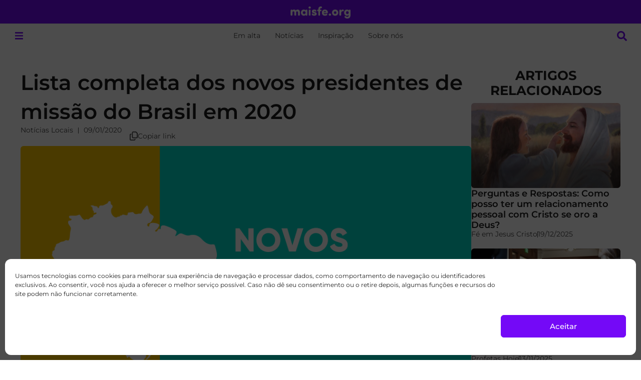

--- FILE ---
content_type: text/html; charset=UTF-8
request_url: https://maisfe.org/noticias-locais/novos-presidentes-de-missao-do-brasil-em-2020/
body_size: 36355
content:
<!doctype html>
<html lang="pt-BR" prefix="og: http://ogp.me/ns# fb: http://ogp.me/ns/fb#">
<head>
<meta charset="UTF-8">
<meta name="viewport" content="width=device-width, initial-scale=1">
<link rel="profile" href="https://gmpg.org/xfn/11">
<meta name='robots' content='index, follow, max-image-preview:large, max-snippet:-1, max-video-preview:-1' />
<!-- This site is optimized with the Yoast SEO plugin v26.7 - https://yoast.com/wordpress/plugins/seo/ -->
<title>Lista completa dos novos presidentes de missão do Brasil em 2020</title>
<meta name="description" content="Foi anunciado o nome dos 130 novos presidentes de missão que vão iniciar o serviço em julho de 2020." />
<link rel="canonical" href="https://maisfe.org/noticias-locais/novos-presidentes-de-missao-do-brasil-em-2020/" />
<meta property="og:locale" content="pt_BR" />
<meta property="og:type" content="article" />
<meta property="og:title" content="Lista completa dos novos presidentes de missão do Brasil em 2020" />
<meta property="og:description" content="Foi anunciado o nome dos 130 novos presidentes de missão que vão iniciar o serviço em julho de 2020." />
<meta property="og:url" content="https://maisfe.org/noticias-locais/novos-presidentes-de-missao-do-brasil-em-2020/" />
<meta property="og:site_name" content="maisfe.org" />
<meta property="article:publisher" content="https://www.facebook.com/maisfe.org" />
<meta property="article:published_time" content="2020-01-09T19:01:59+00:00" />
<meta property="og:image" content="https://files.mormonsud.net/wp-content/uploads/2020/01/capa-pres-missao-brasil-2020.png" />
<meta property="og:image:width" content="948" />
<meta property="og:image:height" content="542" />
<meta property="og:image:type" content="image/png" />
<meta name="author" content="Equipe Mais Fé" />
<meta name="twitter:card" content="summary_large_image" />
<meta name="twitter:creator" content="@maisfe_org" />
<meta name="twitter:site" content="@maisfe_org" />
<meta name="twitter:label1" content="Escrito por" />
<meta name="twitter:data1" content="Equipe Mais Fé" />
<meta name="twitter:label2" content="Est. tempo de leitura" />
<meta name="twitter:data2" content="1 minuto" />
<script type="application/ld+json" class="yoast-schema-graph">{"@context":"https://schema.org","@graph":[{"@type":"Article","@id":"https://maisfe.org/noticias-locais/novos-presidentes-de-missao-do-brasil-em-2020/#article","isPartOf":{"@id":"https://maisfe.org/noticias-locais/novos-presidentes-de-missao-do-brasil-em-2020/"},"author":{"name":"Equipe Mais Fé","@id":"https://maisfe.org/#/schema/person/4b5f6e2654e9ca147dd6d4c954a6f73e"},"headline":"Lista completa dos novos presidentes de missão do Brasil em 2020","datePublished":"2020-01-09T19:01:59+00:00","mainEntityOfPage":{"@id":"https://maisfe.org/noticias-locais/novos-presidentes-de-missao-do-brasil-em-2020/"},"wordCount":219,"commentCount":0,"publisher":{"@id":"https://maisfe.org/#organization"},"image":{"@id":"https://maisfe.org/noticias-locais/novos-presidentes-de-missao-do-brasil-em-2020/#primaryimage"},"thumbnailUrl":"https://files.mormonsud.net/wp-content/uploads/2020/01/capa-pres-missao-brasil-2020.png","keywords":["Nós Servimos Missão"],"articleSection":["Notícias Locais"],"inLanguage":"pt-BR","potentialAction":[{"@type":"CommentAction","name":"Comment","target":["https://maisfe.org/noticias-locais/novos-presidentes-de-missao-do-brasil-em-2020/#respond"]}]},{"@type":"WebPage","@id":"https://maisfe.org/noticias-locais/novos-presidentes-de-missao-do-brasil-em-2020/","url":"https://maisfe.org/noticias-locais/novos-presidentes-de-missao-do-brasil-em-2020/","name":"Lista completa dos novos presidentes de missão do Brasil em 2020","isPartOf":{"@id":"https://maisfe.org/#website"},"primaryImageOfPage":{"@id":"https://maisfe.org/noticias-locais/novos-presidentes-de-missao-do-brasil-em-2020/#primaryimage"},"image":{"@id":"https://maisfe.org/noticias-locais/novos-presidentes-de-missao-do-brasil-em-2020/#primaryimage"},"thumbnailUrl":"https://files.mormonsud.net/wp-content/uploads/2020/01/capa-pres-missao-brasil-2020.png","datePublished":"2020-01-09T19:01:59+00:00","description":"Foi anunciado o nome dos 130 novos presidentes de missão que vão iniciar o serviço em julho de 2020.","breadcrumb":{"@id":"https://maisfe.org/noticias-locais/novos-presidentes-de-missao-do-brasil-em-2020/#breadcrumb"},"inLanguage":"pt-BR","potentialAction":[{"@type":"ReadAction","target":["https://maisfe.org/noticias-locais/novos-presidentes-de-missao-do-brasil-em-2020/"]}]},{"@type":"ImageObject","inLanguage":"pt-BR","@id":"https://maisfe.org/noticias-locais/novos-presidentes-de-missao-do-brasil-em-2020/#primaryimage","url":"https://files.mormonsud.net/wp-content/uploads/2020/01/capa-pres-missao-brasil-2020.png","contentUrl":"https://files.mormonsud.net/wp-content/uploads/2020/01/capa-pres-missao-brasil-2020.png","width":948,"height":542},{"@type":"BreadcrumbList","@id":"https://maisfe.org/noticias-locais/novos-presidentes-de-missao-do-brasil-em-2020/#breadcrumb","itemListElement":[{"@type":"ListItem","position":1,"name":"Home","item":"https://maisfe.org/"},{"@type":"ListItem","position":2,"name":"Notícias Locais","item":"https://maisfe.org/category/noticias-locais/"},{"@type":"ListItem","position":3,"name":"Lista completa dos novos presidentes de missão do Brasil em 2020"}]},{"@type":"WebSite","@id":"https://maisfe.org/#website","url":"https://maisfe.org/","name":"maisfe.org","description":"Conteúdo sobre A Igreja de Jesus Cristo dos Santos dos Últimos Dias no Brasil e o mundo.","publisher":{"@id":"https://maisfe.org/#organization"},"alternateName":"MGF","potentialAction":[{"@type":"SearchAction","target":{"@type":"EntryPoint","urlTemplate":"https://maisfe.org/?s={search_term_string}"},"query-input":{"@type":"PropertyValueSpecification","valueRequired":true,"valueName":"search_term_string"}}],"inLanguage":"pt-BR"},{"@type":"Organization","@id":"https://maisfe.org/#organization","name":"MaisFe.org","url":"https://maisfe.org/","logo":{"@type":"ImageObject","inLanguage":"pt-BR","@id":"https://maisfe.org/#/schema/logo/image/","url":"https://files.mormonsud.net/wp-content/uploads/2024/05/PORTUGUESE-PROFILE-PHOTO.png","contentUrl":"https://files.mormonsud.net/wp-content/uploads/2024/05/PORTUGUESE-PROFILE-PHOTO.png","width":1200,"height":1200,"caption":"MaisFe.org"},"image":{"@id":"https://maisfe.org/#/schema/logo/image/"},"sameAs":["https://www.facebook.com/maisfe.org","https://x.com/maisfe_org","https://www.instagram.com/maisfe_org/","https://www.youtube.com/c/MaisFé","https://www.tiktok.com/@maisfe.org","https://br.pinterest.com/maisfe_org/"]},{"@type":"Person","@id":"https://maisfe.org/#/schema/person/4b5f6e2654e9ca147dd6d4c954a6f73e","name":"Equipe Mais Fé","image":{"@type":"ImageObject","inLanguage":"pt-BR","@id":"https://maisfe.org/#/schema/person/image/","url":"https://secure.gravatar.com/avatar/a9ad46d2193e904998dcf01912cd0f9e2b569a35acf155d51d156ba99bdbd071?s=96&d=mm&r=g","contentUrl":"https://secure.gravatar.com/avatar/a9ad46d2193e904998dcf01912cd0f9e2b569a35acf155d51d156ba99bdbd071?s=96&d=mm&r=g","caption":"Equipe Mais Fé"},"sameAs":["http://maisfe.org"],"url":"https://maisfe.org/author/mormonsud-staff/"}]}</script>
<!-- / Yoast SEO plugin. -->
<link rel='dns-prefetch' href='//www.google.com' />
<link rel='dns-prefetch' href='//cdn.elementor.com' />
<link rel="alternate" type="application/rss+xml" title="Feed para maisfe.org &raquo;" href="https://maisfe.org/feed/" />
<link rel="alternate" type="application/rss+xml" title="Feed de comentários para maisfe.org &raquo;" href="https://maisfe.org/comments/feed/" />
<link rel="alternate" type="application/rss+xml" title="Feed de comentários para maisfe.org &raquo; Lista completa dos novos presidentes de missão do Brasil em 2020" href="https://maisfe.org/noticias-locais/novos-presidentes-de-missao-do-brasil-em-2020/feed/" />
<link rel="alternate" title="oEmbed (JSON)" type="application/json+oembed" href="https://maisfe.org/wp-json/oembed/1.0/embed?url=https%3A%2F%2Fmaisfe.org%2Fnoticias-locais%2Fnovos-presidentes-de-missao-do-brasil-em-2020%2F" />
<style id='wp-img-auto-sizes-contain-inline-css'>
img:is([sizes=auto i],[sizes^="auto," i]){contain-intrinsic-size:3000px 1500px}
/*# sourceURL=wp-img-auto-sizes-contain-inline-css */
</style>
<link rel='stylesheet' id='hello-elementor-theme-style-css' href='https://maisfe.org/wp-content/themes/hello-elementor/assets/css/theme.css?ver=3.4.5' media='all' />
<link rel='stylesheet' id='jet-menu-hello-css' href='https://maisfe.org/wp-content/plugins/jet-menu/integration/themes/hello-elementor/assets/css/style.css?ver=2.4.18' media='all' />
<style id='wp-emoji-styles-inline-css'>
img.wp-smiley, img.emoji {
display: inline !important;
border: none !important;
box-shadow: none !important;
height: 1em !important;
width: 1em !important;
margin: 0 0.07em !important;
vertical-align: -0.1em !important;
background: none !important;
padding: 0 !important;
}
/*# sourceURL=wp-emoji-styles-inline-css */
</style>
<link rel='stylesheet' id='wp-block-library-css' href='https://maisfe.org/wp-includes/css/dist/block-library/style.min.css?ver=c074f9ec3727d579c9a6675c21b538d6' media='all' />
<link rel='stylesheet' id='jet-engine-frontend-css' href='https://maisfe.org/wp-content/plugins/jet-engine/assets/css/frontend.css?ver=3.8.2.1' media='all' />
<style id='global-styles-inline-css'>
:root{--wp--preset--aspect-ratio--square: 1;--wp--preset--aspect-ratio--4-3: 4/3;--wp--preset--aspect-ratio--3-4: 3/4;--wp--preset--aspect-ratio--3-2: 3/2;--wp--preset--aspect-ratio--2-3: 2/3;--wp--preset--aspect-ratio--16-9: 16/9;--wp--preset--aspect-ratio--9-16: 9/16;--wp--preset--color--black: #000000;--wp--preset--color--cyan-bluish-gray: #abb8c3;--wp--preset--color--white: #ffffff;--wp--preset--color--pale-pink: #f78da7;--wp--preset--color--vivid-red: #cf2e2e;--wp--preset--color--luminous-vivid-orange: #ff6900;--wp--preset--color--luminous-vivid-amber: #fcb900;--wp--preset--color--light-green-cyan: #7bdcb5;--wp--preset--color--vivid-green-cyan: #00d084;--wp--preset--color--pale-cyan-blue: #8ed1fc;--wp--preset--color--vivid-cyan-blue: #0693e3;--wp--preset--color--vivid-purple: #9b51e0;--wp--preset--gradient--vivid-cyan-blue-to-vivid-purple: linear-gradient(135deg,rgb(6,147,227) 0%,rgb(155,81,224) 100%);--wp--preset--gradient--light-green-cyan-to-vivid-green-cyan: linear-gradient(135deg,rgb(122,220,180) 0%,rgb(0,208,130) 100%);--wp--preset--gradient--luminous-vivid-amber-to-luminous-vivid-orange: linear-gradient(135deg,rgb(252,185,0) 0%,rgb(255,105,0) 100%);--wp--preset--gradient--luminous-vivid-orange-to-vivid-red: linear-gradient(135deg,rgb(255,105,0) 0%,rgb(207,46,46) 100%);--wp--preset--gradient--very-light-gray-to-cyan-bluish-gray: linear-gradient(135deg,rgb(238,238,238) 0%,rgb(169,184,195) 100%);--wp--preset--gradient--cool-to-warm-spectrum: linear-gradient(135deg,rgb(74,234,220) 0%,rgb(151,120,209) 20%,rgb(207,42,186) 40%,rgb(238,44,130) 60%,rgb(251,105,98) 80%,rgb(254,248,76) 100%);--wp--preset--gradient--blush-light-purple: linear-gradient(135deg,rgb(255,206,236) 0%,rgb(152,150,240) 100%);--wp--preset--gradient--blush-bordeaux: linear-gradient(135deg,rgb(254,205,165) 0%,rgb(254,45,45) 50%,rgb(107,0,62) 100%);--wp--preset--gradient--luminous-dusk: linear-gradient(135deg,rgb(255,203,112) 0%,rgb(199,81,192) 50%,rgb(65,88,208) 100%);--wp--preset--gradient--pale-ocean: linear-gradient(135deg,rgb(255,245,203) 0%,rgb(182,227,212) 50%,rgb(51,167,181) 100%);--wp--preset--gradient--electric-grass: linear-gradient(135deg,rgb(202,248,128) 0%,rgb(113,206,126) 100%);--wp--preset--gradient--midnight: linear-gradient(135deg,rgb(2,3,129) 0%,rgb(40,116,252) 100%);--wp--preset--font-size--small: 13px;--wp--preset--font-size--medium: 20px;--wp--preset--font-size--large: 36px;--wp--preset--font-size--x-large: 42px;--wp--preset--spacing--20: 0.44rem;--wp--preset--spacing--30: 0.67rem;--wp--preset--spacing--40: 1rem;--wp--preset--spacing--50: 1.5rem;--wp--preset--spacing--60: 2.25rem;--wp--preset--spacing--70: 3.38rem;--wp--preset--spacing--80: 5.06rem;--wp--preset--shadow--natural: 6px 6px 9px rgba(0, 0, 0, 0.2);--wp--preset--shadow--deep: 12px 12px 50px rgba(0, 0, 0, 0.4);--wp--preset--shadow--sharp: 6px 6px 0px rgba(0, 0, 0, 0.2);--wp--preset--shadow--outlined: 6px 6px 0px -3px rgb(255, 255, 255), 6px 6px rgb(0, 0, 0);--wp--preset--shadow--crisp: 6px 6px 0px rgb(0, 0, 0);}:root { --wp--style--global--content-size: 800px;--wp--style--global--wide-size: 1200px; }:where(body) { margin: 0; }.wp-site-blocks > .alignleft { float: left; margin-right: 2em; }.wp-site-blocks > .alignright { float: right; margin-left: 2em; }.wp-site-blocks > .aligncenter { justify-content: center; margin-left: auto; margin-right: auto; }:where(.wp-site-blocks) > * { margin-block-start: 24px; margin-block-end: 0; }:where(.wp-site-blocks) > :first-child { margin-block-start: 0; }:where(.wp-site-blocks) > :last-child { margin-block-end: 0; }:root { --wp--style--block-gap: 24px; }:root :where(.is-layout-flow) > :first-child{margin-block-start: 0;}:root :where(.is-layout-flow) > :last-child{margin-block-end: 0;}:root :where(.is-layout-flow) > *{margin-block-start: 24px;margin-block-end: 0;}:root :where(.is-layout-constrained) > :first-child{margin-block-start: 0;}:root :where(.is-layout-constrained) > :last-child{margin-block-end: 0;}:root :where(.is-layout-constrained) > *{margin-block-start: 24px;margin-block-end: 0;}:root :where(.is-layout-flex){gap: 24px;}:root :where(.is-layout-grid){gap: 24px;}.is-layout-flow > .alignleft{float: left;margin-inline-start: 0;margin-inline-end: 2em;}.is-layout-flow > .alignright{float: right;margin-inline-start: 2em;margin-inline-end: 0;}.is-layout-flow > .aligncenter{margin-left: auto !important;margin-right: auto !important;}.is-layout-constrained > .alignleft{float: left;margin-inline-start: 0;margin-inline-end: 2em;}.is-layout-constrained > .alignright{float: right;margin-inline-start: 2em;margin-inline-end: 0;}.is-layout-constrained > .aligncenter{margin-left: auto !important;margin-right: auto !important;}.is-layout-constrained > :where(:not(.alignleft):not(.alignright):not(.alignfull)){max-width: var(--wp--style--global--content-size);margin-left: auto !important;margin-right: auto !important;}.is-layout-constrained > .alignwide{max-width: var(--wp--style--global--wide-size);}body .is-layout-flex{display: flex;}.is-layout-flex{flex-wrap: wrap;align-items: center;}.is-layout-flex > :is(*, div){margin: 0;}body .is-layout-grid{display: grid;}.is-layout-grid > :is(*, div){margin: 0;}body{padding-top: 0px;padding-right: 0px;padding-bottom: 0px;padding-left: 0px;}a:where(:not(.wp-element-button)){text-decoration: underline;}:root :where(.wp-element-button, .wp-block-button__link){background-color: #32373c;border-width: 0;color: #fff;font-family: inherit;font-size: inherit;font-style: inherit;font-weight: inherit;letter-spacing: inherit;line-height: inherit;padding-top: calc(0.667em + 2px);padding-right: calc(1.333em + 2px);padding-bottom: calc(0.667em + 2px);padding-left: calc(1.333em + 2px);text-decoration: none;text-transform: inherit;}.has-black-color{color: var(--wp--preset--color--black) !important;}.has-cyan-bluish-gray-color{color: var(--wp--preset--color--cyan-bluish-gray) !important;}.has-white-color{color: var(--wp--preset--color--white) !important;}.has-pale-pink-color{color: var(--wp--preset--color--pale-pink) !important;}.has-vivid-red-color{color: var(--wp--preset--color--vivid-red) !important;}.has-luminous-vivid-orange-color{color: var(--wp--preset--color--luminous-vivid-orange) !important;}.has-luminous-vivid-amber-color{color: var(--wp--preset--color--luminous-vivid-amber) !important;}.has-light-green-cyan-color{color: var(--wp--preset--color--light-green-cyan) !important;}.has-vivid-green-cyan-color{color: var(--wp--preset--color--vivid-green-cyan) !important;}.has-pale-cyan-blue-color{color: var(--wp--preset--color--pale-cyan-blue) !important;}.has-vivid-cyan-blue-color{color: var(--wp--preset--color--vivid-cyan-blue) !important;}.has-vivid-purple-color{color: var(--wp--preset--color--vivid-purple) !important;}.has-black-background-color{background-color: var(--wp--preset--color--black) !important;}.has-cyan-bluish-gray-background-color{background-color: var(--wp--preset--color--cyan-bluish-gray) !important;}.has-white-background-color{background-color: var(--wp--preset--color--white) !important;}.has-pale-pink-background-color{background-color: var(--wp--preset--color--pale-pink) !important;}.has-vivid-red-background-color{background-color: var(--wp--preset--color--vivid-red) !important;}.has-luminous-vivid-orange-background-color{background-color: var(--wp--preset--color--luminous-vivid-orange) !important;}.has-luminous-vivid-amber-background-color{background-color: var(--wp--preset--color--luminous-vivid-amber) !important;}.has-light-green-cyan-background-color{background-color: var(--wp--preset--color--light-green-cyan) !important;}.has-vivid-green-cyan-background-color{background-color: var(--wp--preset--color--vivid-green-cyan) !important;}.has-pale-cyan-blue-background-color{background-color: var(--wp--preset--color--pale-cyan-blue) !important;}.has-vivid-cyan-blue-background-color{background-color: var(--wp--preset--color--vivid-cyan-blue) !important;}.has-vivid-purple-background-color{background-color: var(--wp--preset--color--vivid-purple) !important;}.has-black-border-color{border-color: var(--wp--preset--color--black) !important;}.has-cyan-bluish-gray-border-color{border-color: var(--wp--preset--color--cyan-bluish-gray) !important;}.has-white-border-color{border-color: var(--wp--preset--color--white) !important;}.has-pale-pink-border-color{border-color: var(--wp--preset--color--pale-pink) !important;}.has-vivid-red-border-color{border-color: var(--wp--preset--color--vivid-red) !important;}.has-luminous-vivid-orange-border-color{border-color: var(--wp--preset--color--luminous-vivid-orange) !important;}.has-luminous-vivid-amber-border-color{border-color: var(--wp--preset--color--luminous-vivid-amber) !important;}.has-light-green-cyan-border-color{border-color: var(--wp--preset--color--light-green-cyan) !important;}.has-vivid-green-cyan-border-color{border-color: var(--wp--preset--color--vivid-green-cyan) !important;}.has-pale-cyan-blue-border-color{border-color: var(--wp--preset--color--pale-cyan-blue) !important;}.has-vivid-cyan-blue-border-color{border-color: var(--wp--preset--color--vivid-cyan-blue) !important;}.has-vivid-purple-border-color{border-color: var(--wp--preset--color--vivid-purple) !important;}.has-vivid-cyan-blue-to-vivid-purple-gradient-background{background: var(--wp--preset--gradient--vivid-cyan-blue-to-vivid-purple) !important;}.has-light-green-cyan-to-vivid-green-cyan-gradient-background{background: var(--wp--preset--gradient--light-green-cyan-to-vivid-green-cyan) !important;}.has-luminous-vivid-amber-to-luminous-vivid-orange-gradient-background{background: var(--wp--preset--gradient--luminous-vivid-amber-to-luminous-vivid-orange) !important;}.has-luminous-vivid-orange-to-vivid-red-gradient-background{background: var(--wp--preset--gradient--luminous-vivid-orange-to-vivid-red) !important;}.has-very-light-gray-to-cyan-bluish-gray-gradient-background{background: var(--wp--preset--gradient--very-light-gray-to-cyan-bluish-gray) !important;}.has-cool-to-warm-spectrum-gradient-background{background: var(--wp--preset--gradient--cool-to-warm-spectrum) !important;}.has-blush-light-purple-gradient-background{background: var(--wp--preset--gradient--blush-light-purple) !important;}.has-blush-bordeaux-gradient-background{background: var(--wp--preset--gradient--blush-bordeaux) !important;}.has-luminous-dusk-gradient-background{background: var(--wp--preset--gradient--luminous-dusk) !important;}.has-pale-ocean-gradient-background{background: var(--wp--preset--gradient--pale-ocean) !important;}.has-electric-grass-gradient-background{background: var(--wp--preset--gradient--electric-grass) !important;}.has-midnight-gradient-background{background: var(--wp--preset--gradient--midnight) !important;}.has-small-font-size{font-size: var(--wp--preset--font-size--small) !important;}.has-medium-font-size{font-size: var(--wp--preset--font-size--medium) !important;}.has-large-font-size{font-size: var(--wp--preset--font-size--large) !important;}.has-x-large-font-size{font-size: var(--wp--preset--font-size--x-large) !important;}
:root :where(.wp-block-pullquote){font-size: 1.5em;line-height: 1.6;}
/*# sourceURL=global-styles-inline-css */
</style>
<link rel='stylesheet' id='cmplz-general-css' href='https://maisfe.org/wp-content/plugins/complianz-gdpr/assets/css/cookieblocker.min.css?ver=1768498423' media='all' />
<link rel='stylesheet' id='eae-css-css' href='https://maisfe.org/wp-content/plugins/addon-elements-for-elementor-page-builder/assets/css/eae.min.css?ver=1.14.4' media='all' />
<link rel='stylesheet' id='eae-peel-css-css' href='https://maisfe.org/wp-content/plugins/addon-elements-for-elementor-page-builder/assets/lib/peel/peel.css?ver=1.14.4' media='all' />
<link rel='stylesheet' id='ea11y-widget-fonts-css' href='https://maisfe.org/wp-content/plugins/pojo-accessibility/assets/build/fonts.css?ver=4.0.1' media='all' />
<link rel='stylesheet' id='ea11y-skip-link-css' href='https://maisfe.org/wp-content/plugins/pojo-accessibility/assets/build/skip-link.css?ver=4.0.1' media='all' />
<link rel='stylesheet' id='hello-elementor-css' href='https://maisfe.org/wp-content/themes/hello-elementor/assets/css/reset.css?ver=3.4.5' media='all' />
<link rel='stylesheet' id='hello-elementor-header-footer-css' href='https://maisfe.org/wp-content/themes/hello-elementor/assets/css/header-footer.css?ver=3.4.5' media='all' />
<link rel='stylesheet' id='elementor-frontend-css' href='https://maisfe.org/wp-content/uploads/elementor/css/custom-frontend.min.css?ver=1768939071' media='all' />
<link rel='stylesheet' id='elementor-post-138821-css' href='https://maisfe.org/wp-content/uploads/elementor/css/post-138821.css?ver=1768939071' media='all' />
<link rel='stylesheet' id='jet-menu-public-styles-css' href='https://maisfe.org/wp-content/plugins/jet-menu/assets/public/css/public.css?ver=2.4.18' media='all' />
<link rel='stylesheet' id='widget-image-css' href='https://maisfe.org/wp-content/plugins/elementor/assets/css/widget-image.min.css?ver=3.34.2' media='all' />
<link rel='stylesheet' id='widget-heading-css' href='https://maisfe.org/wp-content/plugins/elementor/assets/css/widget-heading.min.css?ver=3.34.2' media='all' />
<link rel='stylesheet' id='e-sticky-css' href='https://maisfe.org/wp-content/plugins/elementor-pro/assets/css/modules/sticky.min.css?ver=3.34.0' media='all' />
<link rel='stylesheet' id='widget-nav-menu-css' href='https://maisfe.org/wp-content/uploads/elementor/css/custom-pro-widget-nav-menu.min.css?ver=1768939071' media='all' />
<link rel='stylesheet' id='widget-social-icons-css' href='https://maisfe.org/wp-content/plugins/elementor/assets/css/widget-social-icons.min.css?ver=3.34.2' media='all' />
<link rel='stylesheet' id='e-apple-webkit-css' href='https://maisfe.org/wp-content/uploads/elementor/css/custom-apple-webkit.min.css?ver=1768939070' media='all' />
<link rel='stylesheet' id='widget-post-info-css' href='https://maisfe.org/wp-content/plugins/elementor-pro/assets/css/widget-post-info.min.css?ver=3.34.0' media='all' />
<link rel='stylesheet' id='widget-icon-list-css' href='https://maisfe.org/wp-content/uploads/elementor/css/custom-widget-icon-list.min.css?ver=1768939071' media='all' />
<link rel='stylesheet' id='widget-image-box-css' href='https://maisfe.org/wp-content/uploads/elementor/css/custom-widget-image-box.min.css?ver=1768939071' media='all' />
<link rel='stylesheet' id='font-awesome-5-all-css' href='https://maisfe.org/wp-content/plugins/elementor/assets/lib/font-awesome/css/all.min.css?ver=1.0' media='all' />
<link rel='stylesheet' id='font-awesome-4-shim-css' href='https://maisfe.org/wp-content/plugins/elementor/assets/lib/font-awesome/css/v4-shims.min.css?ver=1.0' media='all' />
<link rel='stylesheet' id='elementor-post-145279-css' href='https://maisfe.org/wp-content/uploads/elementor/css/post-145279.css?ver=1768939072' media='all' />
<link rel='stylesheet' id='elementor-post-146655-css' href='https://maisfe.org/wp-content/uploads/elementor/css/post-146655.css?ver=1768939072' media='all' />
<link rel='stylesheet' id='elementor-post-145246-css' href='https://maisfe.org/wp-content/uploads/elementor/css/post-145246.css?ver=1768939072' media='all' />
<link rel='stylesheet' id='elementor-post-145333-css' href='https://maisfe.org/wp-content/uploads/elementor/css/post-145333.css?ver=1768939072' media='all' />
<link rel='stylesheet' id='elementor-post-147235-css' href='https://maisfe.org/wp-content/uploads/elementor/css/post-147235.css?ver=1768939072' media='all' />
<link rel='stylesheet' id='elementor-post-145316-css' href='https://maisfe.org/wp-content/uploads/elementor/css/post-145316.css?ver=1768939072' media='all' />
<link rel='stylesheet' id='wpdiscuz-frontend-css-css' href='https://maisfe.org/wp-content/plugins/wpdiscuz/themes/default/style.css?ver=7.6.44' media='all' />
<style id='wpdiscuz-frontend-css-inline-css'>
#wpdcom .wpd-blog-administrator .wpd-comment-label{color:#ffffff;background-color:#00B38F;border:none}#wpdcom .wpd-blog-administrator .wpd-comment-author, #wpdcom .wpd-blog-administrator .wpd-comment-author a{color:#00B38F}#wpdcom.wpd-layout-1 .wpd-comment .wpd-blog-administrator .wpd-avatar img{border-color:#00B38F}#wpdcom.wpd-layout-2 .wpd-comment.wpd-reply .wpd-comment-wrap.wpd-blog-administrator{border-left:3px solid #00B38F}#wpdcom.wpd-layout-2 .wpd-comment .wpd-blog-administrator .wpd-avatar img{border-bottom-color:#00B38F}#wpdcom.wpd-layout-3 .wpd-blog-administrator .wpd-comment-subheader{border-top:1px dashed #00B38F}#wpdcom.wpd-layout-3 .wpd-reply .wpd-blog-administrator .wpd-comment-right{border-left:1px solid #00B38F}#wpdcom .wpd-blog-editor .wpd-comment-label{color:#ffffff;background-color:#00B38F;border:none}#wpdcom .wpd-blog-editor .wpd-comment-author, #wpdcom .wpd-blog-editor .wpd-comment-author a{color:#00B38F}#wpdcom.wpd-layout-1 .wpd-comment .wpd-blog-editor .wpd-avatar img{border-color:#00B38F}#wpdcom.wpd-layout-2 .wpd-comment.wpd-reply .wpd-comment-wrap.wpd-blog-editor{border-left:3px solid #00B38F}#wpdcom.wpd-layout-2 .wpd-comment .wpd-blog-editor .wpd-avatar img{border-bottom-color:#00B38F}#wpdcom.wpd-layout-3 .wpd-blog-editor .wpd-comment-subheader{border-top:1px dashed #00B38F}#wpdcom.wpd-layout-3 .wpd-reply .wpd-blog-editor .wpd-comment-right{border-left:1px solid #00B38F}#wpdcom .wpd-blog-author .wpd-comment-label{color:#ffffff;background-color:#00B38F;border:none}#wpdcom .wpd-blog-author .wpd-comment-author, #wpdcom .wpd-blog-author .wpd-comment-author a{color:#00B38F}#wpdcom.wpd-layout-1 .wpd-comment .wpd-blog-author .wpd-avatar img{border-color:#00B38F}#wpdcom.wpd-layout-2 .wpd-comment .wpd-blog-author .wpd-avatar img{border-bottom-color:#00B38F}#wpdcom.wpd-layout-3 .wpd-blog-author .wpd-comment-subheader{border-top:1px dashed #00B38F}#wpdcom.wpd-layout-3 .wpd-reply .wpd-blog-author .wpd-comment-right{border-left:1px solid #00B38F}#wpdcom .wpd-blog-contributor .wpd-comment-label{color:#ffffff;background-color:#00B38F;border:none}#wpdcom .wpd-blog-contributor .wpd-comment-author, #wpdcom .wpd-blog-contributor .wpd-comment-author a{color:#00B38F}#wpdcom.wpd-layout-1 .wpd-comment .wpd-blog-contributor .wpd-avatar img{border-color:#00B38F}#wpdcom.wpd-layout-2 .wpd-comment .wpd-blog-contributor .wpd-avatar img{border-bottom-color:#00B38F}#wpdcom.wpd-layout-3 .wpd-blog-contributor .wpd-comment-subheader{border-top:1px dashed #00B38F}#wpdcom.wpd-layout-3 .wpd-reply .wpd-blog-contributor .wpd-comment-right{border-left:1px solid #00B38F}#wpdcom .wpd-blog-subscriber .wpd-comment-label{color:#ffffff;background-color:#00B38F;border:none}#wpdcom .wpd-blog-subscriber .wpd-comment-author, #wpdcom .wpd-blog-subscriber .wpd-comment-author a{color:#00B38F}#wpdcom.wpd-layout-2 .wpd-comment .wpd-blog-subscriber .wpd-avatar img{border-bottom-color:#00B38F}#wpdcom.wpd-layout-3 .wpd-blog-subscriber .wpd-comment-subheader{border-top:1px dashed #00B38F}#wpdcom .wpd-blog-wpseo_manager .wpd-comment-label{color:#ffffff;background-color:#00B38F;border:none}#wpdcom .wpd-blog-wpseo_manager .wpd-comment-author, #wpdcom .wpd-blog-wpseo_manager .wpd-comment-author a{color:#00B38F}#wpdcom.wpd-layout-1 .wpd-comment .wpd-blog-wpseo_manager .wpd-avatar img{border-color:#00B38F}#wpdcom.wpd-layout-2 .wpd-comment .wpd-blog-wpseo_manager .wpd-avatar img{border-bottom-color:#00B38F}#wpdcom.wpd-layout-3 .wpd-blog-wpseo_manager .wpd-comment-subheader{border-top:1px dashed #00B38F}#wpdcom.wpd-layout-3 .wpd-reply .wpd-blog-wpseo_manager .wpd-comment-right{border-left:1px solid #00B38F}#wpdcom .wpd-blog-wpseo_editor .wpd-comment-label{color:#ffffff;background-color:#00B38F;border:none}#wpdcom .wpd-blog-wpseo_editor .wpd-comment-author, #wpdcom .wpd-blog-wpseo_editor .wpd-comment-author a{color:#00B38F}#wpdcom.wpd-layout-1 .wpd-comment .wpd-blog-wpseo_editor .wpd-avatar img{border-color:#00B38F}#wpdcom.wpd-layout-2 .wpd-comment .wpd-blog-wpseo_editor .wpd-avatar img{border-bottom-color:#00B38F}#wpdcom.wpd-layout-3 .wpd-blog-wpseo_editor .wpd-comment-subheader{border-top:1px dashed #00B38F}#wpdcom.wpd-layout-3 .wpd-reply .wpd-blog-wpseo_editor .wpd-comment-right{border-left:1px solid #00B38F}#wpdcom .wpd-blog-wpvqgr_manager .wpd-comment-label{color:#ffffff;background-color:#00B38F;border:none}#wpdcom .wpd-blog-wpvqgr_manager .wpd-comment-author, #wpdcom .wpd-blog-wpvqgr_manager .wpd-comment-author a{color:#00B38F}#wpdcom.wpd-layout-1 .wpd-comment .wpd-blog-wpvqgr_manager .wpd-avatar img{border-color:#00B38F}#wpdcom.wpd-layout-2 .wpd-comment .wpd-blog-wpvqgr_manager .wpd-avatar img{border-bottom-color:#00B38F}#wpdcom.wpd-layout-3 .wpd-blog-wpvqgr_manager .wpd-comment-subheader{border-top:1px dashed #00B38F}#wpdcom.wpd-layout-3 .wpd-reply .wpd-blog-wpvqgr_manager .wpd-comment-right{border-left:1px solid #00B38F}#wpdcom .wpd-blog-post_author .wpd-comment-label{color:#ffffff;background-color:#00B38F;border:none}#wpdcom .wpd-blog-post_author .wpd-comment-author, #wpdcom .wpd-blog-post_author .wpd-comment-author a{color:#00B38F}#wpdcom .wpd-blog-post_author .wpd-avatar img{border-color:#00B38F}#wpdcom.wpd-layout-1 .wpd-comment .wpd-blog-post_author .wpd-avatar img{border-color:#00B38F}#wpdcom.wpd-layout-2 .wpd-comment.wpd-reply .wpd-comment-wrap.wpd-blog-post_author{border-left:3px solid #00B38F}#wpdcom.wpd-layout-2 .wpd-comment .wpd-blog-post_author .wpd-avatar img{border-bottom-color:#00B38F}#wpdcom.wpd-layout-3 .wpd-blog-post_author .wpd-comment-subheader{border-top:1px dashed #00B38F}#wpdcom.wpd-layout-3 .wpd-reply .wpd-blog-post_author .wpd-comment-right{border-left:1px solid #00B38F}#wpdcom .wpd-blog-guest .wpd-comment-label{color:#ffffff;background-color:#00B38F;border:none}#wpdcom .wpd-blog-guest .wpd-comment-author, #wpdcom .wpd-blog-guest .wpd-comment-author a{color:#00B38F}#wpdcom.wpd-layout-3 .wpd-blog-guest .wpd-comment-subheader{border-top:1px dashed #00B38F}#comments, #respond, .comments-area, #wpdcom{}#wpdcom .ql-editor > *{color:#777777}#wpdcom .ql-editor::before{}#wpdcom .ql-toolbar{border:1px solid #DDDDDD;border-top:none}#wpdcom .ql-container{border:1px solid #DDDDDD;border-bottom:none}#wpdcom .wpd-form-row .wpdiscuz-item input[type="text"], #wpdcom .wpd-form-row .wpdiscuz-item input[type="email"], #wpdcom .wpd-form-row .wpdiscuz-item input[type="url"], #wpdcom .wpd-form-row .wpdiscuz-item input[type="color"], #wpdcom .wpd-form-row .wpdiscuz-item input[type="date"], #wpdcom .wpd-form-row .wpdiscuz-item input[type="datetime"], #wpdcom .wpd-form-row .wpdiscuz-item input[type="datetime-local"], #wpdcom .wpd-form-row .wpdiscuz-item input[type="month"], #wpdcom .wpd-form-row .wpdiscuz-item input[type="number"], #wpdcom .wpd-form-row .wpdiscuz-item input[type="time"], #wpdcom textarea, #wpdcom select{border:1px solid #DDDDDD;color:#777777}#wpdcom .wpd-form-row .wpdiscuz-item textarea{border:1px solid #DDDDDD}#wpdcom input::placeholder, #wpdcom textarea::placeholder, #wpdcom input::-moz-placeholder, #wpdcom textarea::-webkit-input-placeholder{}#wpdcom .wpd-comment-text{color:#777777}#wpdcom .wpd-thread-head .wpd-thread-info{border-bottom:2px solid #00B38F}#wpdcom .wpd-thread-head .wpd-thread-info.wpd-reviews-tab svg{fill:#00B38F}#wpdcom .wpd-thread-head .wpdiscuz-user-settings{border-bottom:2px solid #00B38F}#wpdcom .wpd-thread-head .wpdiscuz-user-settings:hover{color:#00B38F}#wpdcom .wpd-comment .wpd-follow-link:hover{color:#00B38F}#wpdcom .wpd-comment-status .wpd-sticky{color:#00B38F}#wpdcom .wpd-thread-filter .wpdf-active{color:#00B38F;border-bottom-color:#00B38F}#wpdcom .wpd-comment-info-bar{border:1px dashed #33c3a6;background:#e6f8f4}#wpdcom .wpd-comment-info-bar .wpd-current-view i{color:#00B38F}#wpdcom .wpd-filter-view-all:hover{background:#00B38F}#wpdcom .wpdiscuz-item .wpdiscuz-rating > label{color:#DDDDDD}#wpdcom .wpdiscuz-item .wpdiscuz-rating:not(:checked) > label:hover, .wpdiscuz-rating:not(:checked) > label:hover ~ label{}#wpdcom .wpdiscuz-item .wpdiscuz-rating > input ~ label:hover, #wpdcom .wpdiscuz-item .wpdiscuz-rating > input:not(:checked) ~ label:hover ~ label, #wpdcom .wpdiscuz-item .wpdiscuz-rating > input:not(:checked) ~ label:hover ~ label{color:#FFED85}#wpdcom .wpdiscuz-item .wpdiscuz-rating > input:checked ~ label:hover, #wpdcom .wpdiscuz-item .wpdiscuz-rating > input:checked ~ label:hover, #wpdcom .wpdiscuz-item .wpdiscuz-rating > label:hover ~ input:checked ~ label, #wpdcom .wpdiscuz-item .wpdiscuz-rating > input:checked + label:hover ~ label, #wpdcom .wpdiscuz-item .wpdiscuz-rating > input:checked ~ label:hover ~ label, .wpd-custom-field .wcf-active-star, #wpdcom .wpdiscuz-item .wpdiscuz-rating > input:checked ~ label{color:#FFD700}#wpd-post-rating .wpd-rating-wrap .wpd-rating-stars svg .wpd-star{fill:#DDDDDD}#wpd-post-rating .wpd-rating-wrap .wpd-rating-stars svg .wpd-active{fill:#FFD700}#wpd-post-rating .wpd-rating-wrap .wpd-rate-starts svg .wpd-star{fill:#DDDDDD}#wpd-post-rating .wpd-rating-wrap .wpd-rate-starts:hover svg .wpd-star{fill:#FFED85}#wpd-post-rating.wpd-not-rated .wpd-rating-wrap .wpd-rate-starts svg:hover ~ svg .wpd-star{fill:#DDDDDD}.wpdiscuz-post-rating-wrap .wpd-rating .wpd-rating-wrap .wpd-rating-stars svg .wpd-star{fill:#DDDDDD}.wpdiscuz-post-rating-wrap .wpd-rating .wpd-rating-wrap .wpd-rating-stars svg .wpd-active{fill:#FFD700}#wpdcom .wpd-comment .wpd-follow-active{color:#ff7a00}#wpdcom .page-numbers{color:#555;border:#555 1px solid}#wpdcom span.current{background:#555}#wpdcom.wpd-layout-1 .wpd-new-loaded-comment > .wpd-comment-wrap > .wpd-comment-right{background:#FFFAD6}#wpdcom.wpd-layout-2 .wpd-new-loaded-comment.wpd-comment > .wpd-comment-wrap > .wpd-comment-right{background:#FFFAD6}#wpdcom.wpd-layout-2 .wpd-new-loaded-comment.wpd-comment.wpd-reply > .wpd-comment-wrap > .wpd-comment-right{background:transparent}#wpdcom.wpd-layout-2 .wpd-new-loaded-comment.wpd-comment.wpd-reply > .wpd-comment-wrap{background:#FFFAD6}#wpdcom.wpd-layout-3 .wpd-new-loaded-comment.wpd-comment > .wpd-comment-wrap > .wpd-comment-right{background:#FFFAD6}#wpdcom .wpd-follow:hover i, #wpdcom .wpd-unfollow:hover i, #wpdcom .wpd-comment .wpd-follow-active:hover i{color:#00B38F}#wpdcom .wpdiscuz-readmore{cursor:pointer;color:#00B38F}.wpd-custom-field .wcf-pasiv-star, #wpcomm .wpdiscuz-item .wpdiscuz-rating > label{color:#DDDDDD}.wpd-wrapper .wpd-list-item.wpd-active{border-top:3px solid #00B38F}#wpdcom.wpd-layout-2 .wpd-comment.wpd-reply.wpd-unapproved-comment .wpd-comment-wrap{border-left:3px solid #FFFAD6}#wpdcom.wpd-layout-3 .wpd-comment.wpd-reply.wpd-unapproved-comment .wpd-comment-right{border-left:1px solid #FFFAD6}#wpdcom .wpd-prim-button{background-color:#07B290;color:#FFFFFF}#wpdcom .wpd_label__check i.wpdicon-on{color:#07B290;border:1px solid #83d9c8}#wpd-bubble-wrapper #wpd-bubble-all-comments-count{color:#1DB99A}#wpd-bubble-wrapper > div{background-color:#1DB99A}#wpd-bubble-wrapper > #wpd-bubble #wpd-bubble-add-message{background-color:#1DB99A}#wpd-bubble-wrapper > #wpd-bubble #wpd-bubble-add-message::before{border-left-color:#1DB99A;border-right-color:#1DB99A}#wpd-bubble-wrapper.wpd-right-corner > #wpd-bubble #wpd-bubble-add-message::before{border-left-color:#1DB99A;border-right-color:#1DB99A}.wpd-inline-icon-wrapper path.wpd-inline-icon-first{fill:#1DB99A}.wpd-inline-icon-count{background-color:#1DB99A}.wpd-inline-icon-count::before{border-right-color:#1DB99A}.wpd-inline-form-wrapper::before{border-bottom-color:#1DB99A}.wpd-inline-form-question{background-color:#1DB99A}.wpd-inline-form{background-color:#1DB99A}.wpd-last-inline-comments-wrapper{border-color:#1DB99A}.wpd-last-inline-comments-wrapper::before{border-bottom-color:#1DB99A}.wpd-last-inline-comments-wrapper .wpd-view-all-inline-comments{background:#1DB99A}.wpd-last-inline-comments-wrapper .wpd-view-all-inline-comments:hover,.wpd-last-inline-comments-wrapper .wpd-view-all-inline-comments:active,.wpd-last-inline-comments-wrapper .wpd-view-all-inline-comments:focus{background-color:#1DB99A}#wpdcom .ql-snow .ql-tooltip[data-mode="link"]::before{content:"Digite o link:"}#wpdcom .ql-snow .ql-tooltip.ql-editing a.ql-action::after{content:"Guardar"}.comments-area{width:auto}
/*# sourceURL=wpdiscuz-frontend-css-inline-css */
</style>
<link rel='stylesheet' id='wpdiscuz-fa-css' href='https://maisfe.org/wp-content/plugins/wpdiscuz/assets/third-party/font-awesome-5.13.0/css/fa.min.css?ver=7.6.44' media='all' />
<link rel='stylesheet' id='wpdiscuz-combo-css-css' href='https://maisfe.org/wp-content/plugins/wpdiscuz/assets/css/wpdiscuz-combo-no_quill.min.css?ver=c074f9ec3727d579c9a6675c21b538d6' media='all' />
<link rel='stylesheet' id='jquery-chosen-css' href='https://maisfe.org/wp-content/plugins/jet-search/assets/lib/chosen/chosen.min.css?ver=1.8.7' media='all' />
<link rel='stylesheet' id='jet-search-css' href='https://maisfe.org/wp-content/plugins/jet-search/assets/css/jet-search.css?ver=3.5.16.1' media='all' />
<link rel='stylesheet' id='elementor-gf-local-montserrat-css' href='https://maisfe.org/wp-content/uploads/elementor/google-fonts/css/montserrat.css?ver=1743194056' media='all' />
<link rel='stylesheet' id='elementor-gf-local-cinzel-css' href='https://maisfe.org/wp-content/uploads/elementor/google-fonts/css/cinzel.css?ver=1743195367' media='all' />
<link rel='stylesheet' id='elementor-gf-local-ysabeau-css' href='https://maisfe.org/wp-content/uploads/elementor/google-fonts/css/ysabeau.css?ver=1745877294' media='all' />
<link rel='stylesheet' id='elementor-gf-local-charmonman-css' href='https://maisfe.org/wp-content/uploads/elementor/google-fonts/css/charmonman.css?ver=1745877310' media='all' />
<script src="https://maisfe.org/wp-includes/js/jquery/jquery.min.js?ver=3.7.1" id="jquery-core-js"></script>
<script src="https://maisfe.org/wp-includes/js/jquery/jquery-migrate.min.js?ver=3.4.1" id="jquery-migrate-js"></script>
<script src="https://maisfe.org/wp-includes/js/imagesloaded.min.js?ver=c074f9ec3727d579c9a6675c21b538d6" id="imagesLoaded-js"></script>
<script src="https://maisfe.org/wp-content/plugins/addon-elements-for-elementor-page-builder/assets/js/iconHelper.js?ver=1.0" id="eae-iconHelper-js"></script>
<link rel="https://api.w.org/" href="https://maisfe.org/wp-json/" /><link rel="alternate" title="JSON" type="application/json" href="https://maisfe.org/wp-json/wp/v2/posts/43325" /><link rel="EditURI" type="application/rsd+xml" title="RSD" href="https://maisfe.org/xmlrpc.php?rsd" />
<link rel='shortlink' href='https://maisfe.org/?p=43325' />
<style>.cmplz-hidden {
display: none !important;
}</style><!-- This code is added by Analytify (8.0.1) https://analytify.io/ !-->
<script async src="https://www.googletagmanager.com/gtag/js?id=G-0CXC077EL8"></script>
<script>
window.dataLayer = window.dataLayer || [];
function gtag(){dataLayer.push(arguments);}
gtag('js', new Date());
const configuration = {"anonymize_ip":"false","forceSSL":"false","allow_display_features":"false","debug_mode":true};
const gaID = 'G-0CXC077EL8';
gtag('config', gaID, configuration);
</script>
<!-- This code is added by Analytify (8.0.1) !--><meta name="description" content="Foi anunciado o nome dos 130 novos presidentes de missão que vão iniciar o serviço em julho de 2020.">
<meta name="generator" content="Elementor 3.34.2; features: e_font_icon_svg, additional_custom_breakpoints; settings: css_print_method-external, google_font-enabled, font_display-swap">
<script>
(function(){
document.querySelectorAll("p").forEach(p => {
const text = p.innerHTML.trim();
if (text === "&nbsp;" || text === " ") {
p.style.display = "none";
}
});
})();
</script>
<meta name="facebook-domain-verification" content="3j2gjafthakf4ipungflqu6xkf3y6c" />
<!-- Meta Pixel Code -->
<script data-service="facebook" data-category="marketing" type="text/plain">
!function(f,b,e,v,n,t,s){if(f.fbq)return;n=f.fbq=function(){n.callMethod?
n.callMethod.apply(n,arguments):n.queue.push(arguments)};if(!f._fbq)f._fbq=n;
n.push=n;n.loaded=!0;n.version='2.0';n.queue=[];t=b.createElement(e);t.async=!0;
t.src=v;s=b.getElementsByTagName(e)[0];s.parentNode.insertBefore(t,s)}(window,
document,'script','https://connect.facebook.net/en_US/fbevents.js?v=next');
</script>
<!-- End Meta Pixel Code -->
<script data-service="facebook" data-category="marketing" type="text/plain">
var url = window.location.origin + '?ob=open-bridge';
fbq('set', 'openbridge', '637848807640310', url);
</script>
<script data-service="facebook" data-category="marketing" type="text/plain">fbq('init', '637848807640310', {}, {
"agent": "wordpress-6.9-3.0.16"
})</script><script data-service="facebook" data-category="marketing" type="text/plain">
fbq('track', 'PageView', []);
</script>
<!-- Meta Pixel Code -->
<noscript>
<div class="cmplz-placeholder-parent"><img class="cmplz-placeholder-element cmplz-image" data-category="marketing" data-service="general" data-src-cmplz="https://www.facebook.com/tr?id=637848807640310&amp;ev=PageView&amp;noscript=1" height="1" width="1" style="display:none" alt="fbpx"
src="https://maisfe.org/wp-content/plugins/complianz-gdpr/assets/images/placeholders/default-minimal.jpg"  /></div>
</noscript>
<!-- End Meta Pixel Code -->
<style>
.e-con.e-parent:nth-of-type(n+4):not(.e-lazyloaded):not(.e-no-lazyload),
.e-con.e-parent:nth-of-type(n+4):not(.e-lazyloaded):not(.e-no-lazyload) * {
background-image: none !important;
}
@media screen and (max-height: 1024px) {
.e-con.e-parent:nth-of-type(n+3):not(.e-lazyloaded):not(.e-no-lazyload),
.e-con.e-parent:nth-of-type(n+3):not(.e-lazyloaded):not(.e-no-lazyload) * {
background-image: none !important;
}
}
@media screen and (max-height: 640px) {
.e-con.e-parent:nth-of-type(n+2):not(.e-lazyloaded):not(.e-no-lazyload),
.e-con.e-parent:nth-of-type(n+2):not(.e-lazyloaded):not(.e-no-lazyload) * {
background-image: none !important;
}
}
</style>
<meta name="theme-color" content="#FFFFFF">
<link rel="icon" href="https://files.mormonsud.net/wp-content/uploads/2024/05/PORTUGUESE-PROFILE-PHOTO.png" sizes="32x32" />
<link rel="icon" href="https://files.mormonsud.net/wp-content/uploads/2024/05/PORTUGUESE-PROFILE-PHOTO.png" sizes="192x192" />
<link rel="apple-touch-icon" href="https://files.mormonsud.net/wp-content/uploads/2024/05/PORTUGUESE-PROFILE-PHOTO.png" />
<meta name="msapplication-TileImage" content="https://files.mormonsud.net/wp-content/uploads/2024/05/PORTUGUESE-PROFILE-PHOTO.png" />
<style id="wp-custom-css">
#colophon, #disclaimer, #wpdcom .wpd-form-head, #wpd-threads {
display: none !important;
}
/* Comments CSS Style */
#comments, #wpdcom {
max-width: 100% !important;
margin: auto !important;
}
/* Inputs */
#wpdcom textarea,
#wpdcom input[type=text],
#wpdcom input[type=email] {
padding: 12px!important;
box-shadow: none !important;
background: none !important;
border: none!important;
border-radius: 0px!important;
outline: none !important;
border-bottom: 1px solid var(--e-global-color-2aadabf)!important;
transition: 500ms all ease;
}
#wpdcom textarea:hover,
#wpdcom textarea:focus,
#wpdcom input[type=text]:hover,
#wpdcom input[type=text]:focus,
#wpdcom input[type=email]:hover,
#wpdcom input[type=email]:focus {
border-bottom: 1px solid var(--e-global-color-text)!important;
}
.wpd-txt .wpd-textarea-wrap{
flex-basis: 100%!important;
}
/* Submit Button */
#wpdcom .wc-field-submit {
justify-content: center!important;
align-items: center!important;
}
#wpdcom input[type=submit] {
padding: 12px 20px;
border: 1px solid var(--e-global-color-primary)!important;
border-radius: 6px!important;
background: var(--e-global-color-26c2ae6)!important;
box-shadow: none!important;
color: var(--e-global-color-primary)!important;
font-family: var( --e-global-typography-accent-font-family ), Sans-serif!important;
font-size: var(--e-global-typography-accent-font-size)!important;
font-weight: var(--e-global-typography-accent-font-weight);
transition: 500ms all ease;
}
#wpdcom input[type=submit]:focus,
#wpdcom input[type=submit]:hover {
background: var(--e-global-color-primary)!important;
color: var(--e-global-color-0c1a05f) !important;
}
/* Cookie Management */
.cmplz-soft-cookiewall {
z-index: 10000000000!important;
}
.cmplz-manage-consent {
display: none!important;
}		</style>
<!-- START - Open Graph and Twitter Card Tags 3.3.7 -->
<!-- Facebook Open Graph -->
<meta property="og:locale" content="pt_BR"/>
<meta property="og:site_name" content="maisfe.org"/>
<meta property="og:title" content="Lista completa dos novos presidentes de missão do Brasil em 2020"/>
<meta property="og:url" content="https://maisfe.org/noticias-locais/novos-presidentes-de-missao-do-brasil-em-2020/"/>
<meta property="og:type" content="article"/>
<meta property="og:description" content="Foi anunciado o nome dos 130 novos presidentes de missão que vão iniciar o serviço em julho de 2020."/>
<meta property="og:image" content="https://files.mormonsud.net/wp-content/uploads/2020/01/capa-pres-missao-brasil-2020.png"/>
<meta property="og:image:url" content="https://files.mormonsud.net/wp-content/uploads/2020/01/capa-pres-missao-brasil-2020.png"/>
<meta property="og:image:secure_url" content="https://files.mormonsud.net/wp-content/uploads/2020/01/capa-pres-missao-brasil-2020.png"/>
<meta property="article:published_time" content="2020-01-09T17:01:59-03:00"/>
<meta property="article:modified_time" content="2020-01-09T17:01:59-03:00" />
<meta property="og:updated_time" content="2020-01-09T17:01:59-03:00" />
<meta property="article:section" content="Notícias Locais"/>
<!-- Google+ / Schema.org -->
<meta itemprop="name" content="Lista completa dos novos presidentes de missão do Brasil em 2020"/>
<meta itemprop="headline" content="Lista completa dos novos presidentes de missão do Brasil em 2020"/>
<meta itemprop="description" content="Foi anunciado o nome dos 130 novos presidentes de missão que vão iniciar o serviço em julho de 2020."/>
<meta itemprop="image" content="https://files.mormonsud.net/wp-content/uploads/2020/01/capa-pres-missao-brasil-2020.png"/>
<meta itemprop="datePublished" content="2020-01-09"/>
<meta itemprop="dateModified" content="2020-01-09T17:01:59-03:00" />
<meta itemprop="author" content="Equipe Mais Fé"/>
<!--<meta itemprop="publisher" content="maisfe.org"/>--> <!-- To solve: The attribute publisher.itemtype has an invalid value -->
<!-- Twitter Cards -->
<meta name="twitter:title" content="Lista completa dos novos presidentes de missão do Brasil em 2020"/>
<meta name="twitter:url" content="https://maisfe.org/noticias-locais/novos-presidentes-de-missao-do-brasil-em-2020/"/>
<meta name="twitter:description" content="Foi anunciado o nome dos 130 novos presidentes de missão que vão iniciar o serviço em julho de 2020."/>
<meta name="twitter:image" content="https://files.mormonsud.net/wp-content/uploads/2020/01/capa-pres-missao-brasil-2020.png"/>
<meta name="twitter:card" content="summary_large_image"/>
<!-- SEO -->
<!-- Misc. tags -->
<!-- is_singular | yoast_seo -->
<!-- END - Open Graph and Twitter Card Tags 3.3.7 -->
</head>
<body data-cmplz=1 class="wp-singular post-template-default single single-post postid-43325 single-format-standard wp-custom-logo wp-embed-responsive wp-theme-hello-elementor ally-default hello-elementor-default jet-mega-menu-location elementor-default elementor-template-full-width elementor-kit-138821 elementor-page-145246">
<script>
const onSkipLinkClick = () => {
const htmlElement = document.querySelector('html');
htmlElement.style['scroll-behavior'] = 'smooth';
setTimeout( () => htmlElement.style['scroll-behavior'] = null, 1000 );
}
document.addEventListener("DOMContentLoaded", () => {
if (!document.querySelector('#content')) {
document.querySelector('.ea11y-skip-to-content-link').remove();
}
});
</script>
<nav aria-label="Navegação de “Acessar o conteúdo”">
<a class="ea11y-skip-to-content-link"
href="#content"
tabindex="-1"
onclick="onSkipLinkClick()"
>
Acessar o conteúdo
<svg width="24" height="24" viewBox="0 0 24 24" fill="none" role="presentation">
<path d="M18 6V12C18 12.7956 17.6839 13.5587 17.1213 14.1213C16.5587 14.6839 15.7956 15 15 15H5M5 15L9 11M5 15L9 19"
stroke="black"
stroke-width="1.5"
stroke-linecap="round"
stroke-linejoin="round"
/>
</svg>
</a>
<div class="ea11y-skip-to-content-backdrop"></div>
</nav>
<header data-elementor-type="header" data-elementor-id="145279" class="elementor elementor-145279 elementor-location-header" data-elementor-post-type="elementor_library">
<div class="elementor-element elementor-element-413c8819 e-flex e-con-boxed e-con e-parent" data-id="413c8819" data-element_type="container" data-settings="{&quot;background_background&quot;:&quot;classic&quot;,&quot;sticky&quot;:&quot;top&quot;,&quot;sticky_on&quot;:[&quot;widescreen&quot;,&quot;desktop&quot;,&quot;laptop&quot;,&quot;tablet_extra&quot;,&quot;tablet&quot;,&quot;mobile_extra&quot;,&quot;mobile&quot;],&quot;sticky_offset&quot;:0,&quot;sticky_effects_offset&quot;:0,&quot;sticky_anchor_link_offset&quot;:0}">
<div class="e-con-inner">
<div class="elementor-element elementor-element-1e4241ed elementor-widget elementor-widget-image" data-id="1e4241ed" data-element_type="widget" data-widget_type="image.default">
<div class="elementor-widget-container">
<a href="https://maisfe.org">
<img width="251" height="50" src="https://files.mormonsud.net/wp-content/uploads/2024/05/Mais-Fe.png" class="attachment-full size-full wp-image-146533" alt="" />								</a>
</div>
</div>
<div class="elementor-element elementor-element-58a23a5a elementor-widget elementor-widget-heading" data-id="58a23a5a" data-element_type="widget" data-widget_type="heading.default">
<div class="elementor-widget-container">
<h1 class="elementor-heading-title elementor-size-default">maisfe.org</h1>				</div>
</div>
</div>
</div>
<nav class="elementor-element elementor-element-6571dd13 navigation e-flex e-con-boxed e-con e-parent" data-id="6571dd13" data-element_type="container" data-settings="{&quot;background_background&quot;:&quot;classic&quot;,&quot;sticky&quot;:&quot;top&quot;,&quot;sticky_effects_offset&quot;:100,&quot;sticky_offset&quot;:48,&quot;sticky_on&quot;:[&quot;widescreen&quot;,&quot;desktop&quot;,&quot;laptop&quot;,&quot;tablet_extra&quot;,&quot;tablet&quot;,&quot;mobile_extra&quot;,&quot;mobile&quot;],&quot;sticky_anchor_link_offset&quot;:0}">
<div class="e-con-inner">
<div class="elementor-element elementor-element-c011c17 elementor-widget elementor-widget-jet-mobile-menu" data-id="c011c17" data-element_type="widget" data-widget_type="jet-mobile-menu.default">
<div class="elementor-widget-container">
<div  id="jet-mobile-menu-6971d1b003af4" class="jet-mobile-menu jet-mobile-menu--location-elementor" data-menu-id="940" data-menu-options="{&quot;menuUniqId&quot;:&quot;6971d1b003af4&quot;,&quot;menuId&quot;:&quot;940&quot;,&quot;mobileMenuId&quot;:&quot;940&quot;,&quot;location&quot;:&quot;elementor&quot;,&quot;menuLocation&quot;:false,&quot;menuLayout&quot;:&quot;slide-out&quot;,&quot;togglePosition&quot;:&quot;default&quot;,&quot;menuPosition&quot;:&quot;left&quot;,&quot;headerTemplate&quot;:&quot;&quot;,&quot;beforeTemplate&quot;:&quot;&quot;,&quot;afterTemplate&quot;:&quot;&quot;,&quot;useBreadcrumb&quot;:false,&quot;breadcrumbPath&quot;:&quot;full&quot;,&quot;toggleText&quot;:&quot;&quot;,&quot;toggleLoader&quot;:false,&quot;backText&quot;:&quot;&quot;,&quot;itemIconVisible&quot;:false,&quot;itemBadgeVisible&quot;:false,&quot;itemDescVisible&quot;:false,&quot;loaderColor&quot;:&quot;#3a3a3a&quot;,&quot;subEvent&quot;:&quot;click&quot;,&quot;subTrigger&quot;:&quot;item&quot;,&quot;subOpenLayout&quot;:&quot;slide-in&quot;,&quot;closeAfterNavigate&quot;:false,&quot;fillSvgIcon&quot;:true,&quot;megaAjaxLoad&quot;:true}">
<mobile-menu></mobile-menu><div class="jet-mobile-menu__refs"><div ref="toggleClosedIcon"><svg class="e-font-icon-svg e-fas-bars" viewBox="0 0 448 512" xmlns="http://www.w3.org/2000/svg"><path d="M16 132h416c8.837 0 16-7.163 16-16V76c0-8.837-7.163-16-16-16H16C7.163 60 0 67.163 0 76v40c0 8.837 7.163 16 16 16zm0 160h416c8.837 0 16-7.163 16-16v-40c0-8.837-7.163-16-16-16H16c-8.837 0-16 7.163-16 16v40c0 8.837 7.163 16 16 16zm0 160h416c8.837 0 16-7.163 16-16v-40c0-8.837-7.163-16-16-16H16c-8.837 0-16 7.163-16 16v40c0 8.837 7.163 16 16 16z"></path></svg></div><div ref="toggleOpenedIcon"><svg class="e-font-icon-svg e-fas-times" viewBox="0 0 352 512" xmlns="http://www.w3.org/2000/svg"><path d="M242.72 256l100.07-100.07c12.28-12.28 12.28-32.19 0-44.48l-22.24-22.24c-12.28-12.28-32.19-12.28-44.48 0L176 189.28 75.93 89.21c-12.28-12.28-32.19-12.28-44.48 0L9.21 111.45c-12.28 12.28-12.28 32.19 0 44.48L109.28 256 9.21 356.07c-12.28 12.28-12.28 32.19 0 44.48l22.24 22.24c12.28 12.28 32.2 12.28 44.48 0L176 322.72l100.07 100.07c12.28 12.28 32.2 12.28 44.48 0l22.24-22.24c12.28-12.28 12.28-32.19 0-44.48L242.72 256z"></path></svg></div><div ref="closeIcon"><svg class="e-font-icon-svg e-fas-times" viewBox="0 0 352 512" xmlns="http://www.w3.org/2000/svg"><path d="M242.72 256l100.07-100.07c12.28-12.28 12.28-32.19 0-44.48l-22.24-22.24c-12.28-12.28-32.19-12.28-44.48 0L176 189.28 75.93 89.21c-12.28-12.28-32.19-12.28-44.48 0L9.21 111.45c-12.28 12.28-12.28 32.19 0 44.48L109.28 256 9.21 356.07c-12.28 12.28-12.28 32.19 0 44.48l22.24 22.24c12.28 12.28 32.2 12.28 44.48 0L176 322.72l100.07 100.07c12.28 12.28 32.2 12.28 44.48 0l22.24-22.24c12.28-12.28 12.28-32.19 0-44.48L242.72 256z"></path></svg></div><div ref="backIcon"><svg class="e-font-icon-svg e-fas-angle-left" viewBox="0 0 256 512" xmlns="http://www.w3.org/2000/svg"><path d="M31.7 239l136-136c9.4-9.4 24.6-9.4 33.9 0l22.6 22.6c9.4 9.4 9.4 24.6 0 33.9L127.9 256l96.4 96.4c9.4 9.4 9.4 24.6 0 33.9L201.7 409c-9.4 9.4-24.6 9.4-33.9 0l-136-136c-9.5-9.4-9.5-24.6-.1-34z"></path></svg></div><div ref="dropdownIcon"><svg class="e-font-icon-svg e-fas-angle-right" viewBox="0 0 256 512" xmlns="http://www.w3.org/2000/svg"><path d="M224.3 273l-136 136c-9.4 9.4-24.6 9.4-33.9 0l-22.6-22.6c-9.4-9.4-9.4-24.6 0-33.9l96.4-96.4-96.4-96.4c-9.4-9.4-9.4-24.6 0-33.9L54.3 103c9.4-9.4 24.6-9.4 33.9 0l136 136c9.5 9.4 9.5 24.6.1 34z"></path></svg></div><div ref="dropdownOpenedIcon"><svg class="e-font-icon-svg e-fas-angle-down" viewBox="0 0 320 512" xmlns="http://www.w3.org/2000/svg"><path d="M143 352.3L7 216.3c-9.4-9.4-9.4-24.6 0-33.9l22.6-22.6c9.4-9.4 24.6-9.4 33.9 0l96.4 96.4 96.4-96.4c9.4-9.4 24.6-9.4 33.9 0l22.6 22.6c9.4 9.4 9.4 24.6 0 33.9l-136 136c-9.2 9.4-24.4 9.4-33.8 0z"></path></svg></div><div ref="breadcrumbIcon"><svg class="e-font-icon-svg e-fas-angle-right" viewBox="0 0 256 512" xmlns="http://www.w3.org/2000/svg"><path d="M224.3 273l-136 136c-9.4 9.4-24.6 9.4-33.9 0l-22.6-22.6c-9.4-9.4-9.4-24.6 0-33.9l96.4-96.4-96.4-96.4c-9.4-9.4-9.4-24.6 0-33.9L54.3 103c9.4-9.4 24.6-9.4 33.9 0l136 136c9.5 9.4 9.5 24.6.1 34z"></path></svg></div></div></div><script id="jetMenuMobileWidgetRenderData6971d1b003af4" type="application/json">
{"items":{"item-27672":{"id":"item-27672","name":"Cren\u00e7as","attrTitle":false,"description":"","url":"#","target":false,"xfn":false,"itemParent":false,"itemId":27672,"megaTemplateId":false,"megaContent":false,"megaContentType":"default","open":false,"badgeContent":false,"itemIcon":"","hideItemText":false,"classes":[""],"signature":"","children":{"item-20735":{"id":"item-20735","name":"F\u00e9 em Jesus Cristo","attrTitle":false,"description":"","url":"https:\/\/maisfe.org\/category\/jesus-cristo\/","target":false,"xfn":false,"itemParent":"item-27672","itemId":20735,"megaTemplateId":false,"megaContent":false,"megaContentType":"default","open":false,"badgeContent":false,"itemIcon":"","hideItemText":false,"classes":[""],"signature":""},"item-20736":{"id":"item-20736","name":"Livro de M\u00f3rmon","attrTitle":false,"description":"","url":"https:\/\/maisfe.org\/category\/livro-de-mormon\/","target":false,"xfn":false,"itemParent":"item-27672","itemId":20736,"megaTemplateId":false,"megaContent":false,"megaContentType":"default","open":false,"badgeContent":false,"itemIcon":"","hideItemText":false,"classes":[""],"signature":""},"item-20843":{"id":"item-20843","name":"Fortalecendo as Fam\u00edlias","attrTitle":false,"description":"","url":"https:\/\/maisfe.org\/category\/familia\/","target":false,"xfn":false,"itemParent":"item-27672","itemId":20843,"megaTemplateId":false,"megaContent":false,"megaContentType":"default","open":false,"badgeContent":false,"itemIcon":"","hideItemText":false,"classes":[""],"signature":""},"item-20738":{"id":"item-20738","name":"Profetas Hoje","attrTitle":false,"description":"","url":"https:\/\/maisfe.org\/category\/profetas\/","target":false,"xfn":false,"itemParent":"item-27672","itemId":20738,"megaTemplateId":false,"megaContent":false,"megaContentType":"default","open":false,"badgeContent":false,"itemIcon":"","hideItemText":false,"classes":[""],"signature":""}}},"item-27673":{"id":"item-27673","name":"Temas","attrTitle":false,"description":"","url":"#","target":false,"xfn":false,"itemParent":false,"itemId":27673,"megaTemplateId":false,"megaContent":false,"megaContentType":"default","open":false,"badgeContent":false,"itemIcon":"","hideItemText":false,"classes":[""],"signature":"","children":{"item-20742":{"id":"item-20742","name":"Inspira\u00e7\u00e3o","attrTitle":false,"description":"Inspira\u00e7\u00e3o","url":"https:\/\/maisfe.org\/category\/inspiracao\/","target":false,"xfn":false,"itemParent":"item-27673","itemId":20742,"megaTemplateId":false,"megaContent":false,"megaContentType":"default","open":false,"badgeContent":false,"itemIcon":"","hideItemText":false,"classes":[""],"signature":""},"item-21124":{"id":"item-21124","name":"Entretenimento","attrTitle":false,"description":"","url":"https:\/\/maisfe.org\/category\/entretenimento\/","target":false,"xfn":false,"itemParent":"item-27673","itemId":21124,"megaTemplateId":false,"megaContent":false,"megaContentType":"default","open":false,"badgeContent":false,"itemIcon":"","hideItemText":false,"classes":[""],"signature":""},"item-21122":{"id":"item-21122","name":"Para refletir","attrTitle":false,"description":"","url":"https:\/\/maisfe.org\/category\/para-refletir\/","target":false,"xfn":false,"itemParent":"item-27673","itemId":21122,"megaTemplateId":false,"megaContent":false,"megaContentType":"default","open":false,"badgeContent":false,"itemIcon":"","hideItemText":false,"classes":[""],"signature":""},"item-21123":{"id":"item-21123","name":"Vida dos Membros","attrTitle":false,"description":"Vida M\u00f3rmon","url":"https:\/\/maisfe.org\/category\/vida-santos-dos-ultimos-dias\/","target":false,"xfn":false,"itemParent":"item-27673","itemId":21123,"megaTemplateId":false,"megaContent":false,"megaContentType":"default","open":false,"badgeContent":false,"itemIcon":"","hideItemText":false,"classes":[""],"signature":""}}},"item-20732":{"id":"item-20732","name":"Not\u00edcias","attrTitle":false,"description":"","url":"https:\/\/maisfe.org\/category\/noticias\/","target":false,"xfn":false,"itemParent":false,"itemId":20732,"megaTemplateId":false,"megaContent":false,"megaContentType":"default","open":false,"badgeContent":false,"itemIcon":"","hideItemText":false,"classes":[""],"signature":""},"item-27671":{"id":"item-27671","name":"Brasil","attrTitle":false,"description":"","url":"#","target":false,"xfn":false,"itemParent":false,"itemId":27671,"megaTemplateId":false,"megaContent":false,"megaContentType":"default","open":false,"badgeContent":false,"itemIcon":"","hideItemText":false,"classes":[""],"signature":"","children":{"item-20740":{"id":"item-20740","name":"Not\u00edcias Locais","attrTitle":false,"description":"Not\u00edcias Locais","url":"https:\/\/maisfe.org\/category\/noticias-locais\/","target":false,"xfn":false,"itemParent":"item-27671","itemId":20740,"megaTemplateId":false,"megaContent":false,"megaContentType":"default","open":false,"badgeContent":false,"itemIcon":"","hideItemText":false,"classes":[""],"signature":""},"item-20741":{"id":"item-20741","name":"Santos no Brasil","attrTitle":false,"description":"Brasil","url":"https:\/\/maisfe.org\/category\/igreja-no-brasil\/","target":false,"xfn":false,"itemParent":"item-27671","itemId":20741,"megaTemplateId":false,"megaContent":false,"megaContentType":"default","open":false,"badgeContent":false,"itemIcon":"","hideItemText":false,"classes":[""],"signature":""}}},"item-121589":{"id":"item-121589","name":"LIVROS","attrTitle":false,"description":"","url":"#","target":false,"xfn":false,"itemParent":false,"itemId":121589,"megaTemplateId":false,"megaContent":false,"megaContentType":"default","open":false,"badgeContent":false,"itemIcon":"","hideItemText":false,"classes":[""],"signature":"","children":{"item-121588":{"id":"item-121588","name":"A F\u00c9 N\u00c3O \u00c9 CEGA","attrTitle":false,"description":"","url":"https:\/\/maisfe.org\/a-fe-nao-e-cega\/","target":false,"xfn":false,"itemParent":"item-121589","itemId":121588,"megaTemplateId":false,"megaContent":false,"megaContentType":"default","open":false,"badgeContent":false,"itemIcon":"","hideItemText":false,"classes":[""],"signature":""}}},"item-20845":{"id":"item-20845","name":"Contato","attrTitle":false,"description":"","url":"https:\/\/maisfe.org\/fale-conosco\/","target":false,"xfn":false,"itemParent":false,"itemId":20845,"megaTemplateId":false,"megaContent":false,"megaContentType":"default","open":false,"badgeContent":false,"itemIcon":"","hideItemText":false,"classes":[""],"signature":""}}}        </script>				</div>
</div>
<div class="elementor-element elementor-element-58b70370 elementor-nav-menu__align-center elementor-nav-menu--dropdown-none elementor-widget elementor-widget-nav-menu" data-id="58b70370" data-element_type="widget" data-settings="{&quot;submenu_icon&quot;:{&quot;value&quot;:&quot;&lt;svg aria-hidden=\&quot;true\&quot; class=\&quot;e-font-icon-svg e-fas-angle-down\&quot; viewBox=\&quot;0 0 320 512\&quot; xmlns=\&quot;http:\/\/www.w3.org\/2000\/svg\&quot;&gt;&lt;path d=\&quot;M143 352.3L7 216.3c-9.4-9.4-9.4-24.6 0-33.9l22.6-22.6c9.4-9.4 24.6-9.4 33.9 0l96.4 96.4 96.4-96.4c9.4-9.4 24.6-9.4 33.9 0l22.6 22.6c9.4 9.4 9.4 24.6 0 33.9l-136 136c-9.2 9.4-24.4 9.4-33.8 0z\&quot;&gt;&lt;\/path&gt;&lt;\/svg&gt;&quot;,&quot;library&quot;:&quot;fa-solid&quot;},&quot;layout&quot;:&quot;horizontal&quot;}" data-widget_type="nav-menu.default">
<div class="elementor-widget-container">
<nav aria-label="Main website menu" class="elementor-nav-menu--main elementor-nav-menu__container elementor-nav-menu--layout-horizontal e--pointer-none">
<ul id="menu-1-58b70370" class="elementor-nav-menu"><li class="menu-item menu-item-type-post_type menu-item-object-page current_page_parent menu-item-146932"><a href="https://maisfe.org/artigos/" class="elementor-item">Em alta</a></li>
<li class="menu-item menu-item-type-taxonomy menu-item-object-category menu-item-146931"><a href="https://maisfe.org/category/noticias/" class="elementor-item">Notícias</a></li>
<li class="menu-item menu-item-type-taxonomy menu-item-object-category menu-item-146930"><a href="https://maisfe.org/category/inspiracao/" class="elementor-item">Inspiração</a></li>
<li class="menu-item menu-item-type-post_type menu-item-object-page menu-item-146914"><a href="https://maisfe.org/sobre-nos/" class="elementor-item">Sobre nós</a></li>
</ul>			</nav>
<nav class="elementor-nav-menu--dropdown elementor-nav-menu__container" aria-hidden="true">
<ul id="menu-2-58b70370" class="elementor-nav-menu"><li class="menu-item menu-item-type-post_type menu-item-object-page current_page_parent menu-item-146932"><a href="https://maisfe.org/artigos/" class="elementor-item" tabindex="-1">Em alta</a></li>
<li class="menu-item menu-item-type-taxonomy menu-item-object-category menu-item-146931"><a href="https://maisfe.org/category/noticias/" class="elementor-item" tabindex="-1">Notícias</a></li>
<li class="menu-item menu-item-type-taxonomy menu-item-object-category menu-item-146930"><a href="https://maisfe.org/category/inspiracao/" class="elementor-item" tabindex="-1">Inspiração</a></li>
<li class="menu-item menu-item-type-post_type menu-item-object-page menu-item-146914"><a href="https://maisfe.org/sobre-nos/" class="elementor-item" tabindex="-1">Sobre nós</a></li>
</ul>			</nav>
</div>
</div>
<div class="elementor-element elementor-element-4dfcded elementor-widget elementor-widget-html" data-id="4dfcded" data-element_type="widget" data-widget_type="html.default">
<div class="elementor-widget-container">
<div>
<button id="mf_openButton">
<svg aria-hidden="true" class="e-font-icon-svg e-fas-search" viewBox="0 0 512 512" xmlns="http://www.w3.org/2000/svg"><path d="M505 442.7L405.3 343c-4.5-4.5-10.6-7-17-7H372c27.6-35.3 44-79.7 44-128C416 93.1 322.9 0 208 0S0 93.1 0 208s93.1 208 208 208c48.3 0 92.7-16.4 128-44v16.3c0 6.4 2.5 12.5 7 17l99.7 99.7c9.4 9.4 24.6 9.4 33.9 0l28.3-28.3c9.4-9.4 9.4-24.6.1-34zM208 336c-70.7 0-128-57.2-128-128 0-70.7 57.2-128 128-128 70.7 0 128 57.2 128 128 0 70.7-57.2 128-128 128z"></path></svg>
</button>
<button id="mf_closeButton" class="hidden">
<svg aria-hidden="true" class="e-font-icon-svg e-fas-times" viewBox="0 0 352 512" xmlns="http://www.w3.org/2000/svg"><path d="M242.72 256l100.07-100.07c12.28-12.28 12.28-32.19 0-44.48l-22.24-22.24c-12.28-12.28-32.19-12.28-44.48 0L176 189.28 75.93 89.21c-12.28-12.28-32.19-12.28-44.48 0L9.21 111.45c-12.28 12.28-12.28 32.19 0 44.48L109.28 256 9.21 356.07c-12.28 12.28-12.28 32.19 0 44.48l22.24 22.24c12.28 12.28 32.2 12.28 44.48 0L176 322.72l100.07 100.07c12.28 12.28 32.2 12.28 44.48 0l22.24-22.24c12.28-12.28 12.28-32.19 0-44.48L242.72 256z"></path></svg>
</button>
</div>				</div>
</div>
</div>
</nav>
<div class="elementor-element elementor-element-1d9a516e mf_searchWrapper e-flex e-con-boxed e-con e-parent" data-id="1d9a516e" data-element_type="container" id="mf_searchWrapper" data-settings="{&quot;background_background&quot;:&quot;classic&quot;}">
<div class="e-con-inner">
<div class="elementor-element elementor-element-2844d47a elementor-widget elementor-widget-html" data-id="2844d47a" data-element_type="widget" data-widget_type="html.default">
<div class="elementor-widget-container">
<script>
(function() {
const openButton = document.querySelector('#mf_openButton');
const closeButton = document.querySelector('#mf_closeButton');
const searchSection = document.querySelector("#mf_searchWrapper");
openButton.addEventListener('click', (e)=> {
searchSection.classList.add("active");
openButton.classList.add("hidden");
closeButton.classList.remove("hidden");
})
closeButton.addEventListener('click', (e)=> {
searchSection.classList.remove("active");
openButton.classList.remove("hidden");
closeButton.classList.add("hidden");
})
window.onscroll = function() { 
if (window.scrollY >= '100') {
searchSection.classList.add('scrolled');
} else {
searchSection.classList.remove('scrolled');
}
}
})();
</script>				</div>
</div>
<div class="elementor-element elementor-element-25b34a0 elementor-widget elementor-widget-jet-ajax-search" data-id="25b34a0" data-element_type="widget" data-settings="{&quot;results_area_columns&quot;:&quot;3&quot;}" data-widget_type="jet-ajax-search.default">
<div class="elementor-widget-container">
<div class="elementor-jet-ajax-search jet-search">
<div class="jet_search_listing_grid_hidden_template" style="display: none;">
<div data-elementor-type="jet-listing-items" data-elementor-id="145328" class="elementor elementor-145328" data-elementor-post-type="jet-engine">
<div class="elementor-element elementor-element-a3ea10d mf_horizontal-post e-flex e-con-boxed e-con e-parent" data-id="a3ea10d" data-element_type="container">
<div class="e-con-inner">
<div class="elementor-element elementor-element-48bf4d9 elementor-widget__width-initial mf_featured-post-image elementor-widget elementor-widget-jet-listing-dynamic-image" data-id="48bf4d9" data-element_type="widget" data-widget_type="jet-listing-dynamic-image.default">
<div class="elementor-widget-container">
<div class="jet-listing jet-listing-dynamic-image" ><a href="https://maisfe.org/noticias-locais/novos-presidentes-de-missao-do-brasil-em-2020/" class="jet-listing-dynamic-image__link"><img fetchpriority="high" width="300" height="172" src="https://files.mormonsud.net/wp-content/uploads/2020/01/capa-pres-missao-brasil-2020-300x172.png" class="jet-listing-dynamic-image__img attachment-medium size-medium wp-post-image" alt="Lista completa dos novos presidentes de missão do Brasil em 2020" decoding="async" srcset="https://files.mormonsud.net/wp-content/uploads/2020/01/capa-pres-missao-brasil-2020-300x172.png 300w, https://files.mormonsud.net/wp-content/uploads/2020/01/capa-pres-missao-brasil-2020-768x439.png 768w, https://files.mormonsud.net/wp-content/uploads/2020/01/capa-pres-missao-brasil-2020.png 948w" sizes="(max-width: 300px) 100vw, 300px" loading="eager" /></a></div>				</div>
</div>
<div class="elementor-element elementor-element-d5b5747 e-con-full e-flex e-con e-child" data-id="d5b5747" data-element_type="container">
<div class="elementor-element elementor-element-74c57e8 mf_post-title mf_balanced elementor-widget elementor-widget-heading" data-id="74c57e8" data-element_type="widget" data-widget_type="heading.default">
<div class="elementor-widget-container">
<h3 class="elementor-heading-title elementor-size-default"><a href="https://maisfe.org/noticias-locais/novos-presidentes-de-missao-do-brasil-em-2020/">Lista completa dos novos presidentes de missão do Brasil em 2020</a></h3>				</div>
</div>
<div class="elementor-element elementor-element-f4f6953 elementor-widget elementor-widget-post-info" data-id="f4f6953" data-element_type="widget" data-widget_type="post-info.default">
<div class="elementor-widget-container">
<ul class="elementor-inline-items elementor-icon-list-items elementor-post-info">
<li class="elementor-icon-list-item elementor-repeater-item-218362e elementor-inline-item" itemprop="about">
<span class="elementor-icon-list-text elementor-post-info__item elementor-post-info__item--type-terms">
<span class="elementor-post-info__terms-list">
<a href="https://maisfe.org/category/noticias-locais/" class="elementor-post-info__terms-list-item">Notícias Locais</a>				</span>
</span>
</li>
<li class="elementor-icon-list-item elementor-repeater-item-bd7db87 elementor-inline-item" itemprop="datePublished">
<span class="elementor-icon-list-text elementor-post-info__item elementor-post-info__item--type-date">
<time>janeiro 9, 2020</time>					</span>
</li>
</ul>
</div>
</div>
</div>
</div>
</div>
</div>
</div>
<div class="jet-ajax-search" data-settings="{&quot;symbols_for_start_searching&quot;:3,&quot;search_by_empty_value&quot;:&quot;&quot;,&quot;submit_on_enter&quot;:&quot;&quot;,&quot;search_source&quot;:[&quot;post&quot;],&quot;search_logging&quot;:&quot;&quot;,&quot;search_results_url&quot;:&quot;&quot;,&quot;search_taxonomy&quot;:&quot;&quot;,&quot;include_terms_ids&quot;:[],&quot;exclude_terms_ids&quot;:[],&quot;exclude_posts_ids&quot;:[],&quot;custom_fields_source&quot;:&quot;&quot;,&quot;limit_query&quot;:6,&quot;limit_query_tablet&quot;:&quot;&quot;,&quot;limit_query_mobile&quot;:&quot;&quot;,&quot;limit_query_in_result_area&quot;:6,&quot;results_order_by&quot;:&quot;relevance&quot;,&quot;results_order&quot;:&quot;asc&quot;,&quot;sentence&quot;:&quot;&quot;,&quot;search_in_taxonomy&quot;:&quot;&quot;,&quot;search_in_taxonomy_source&quot;:&quot;&quot;,&quot;results_area_width_by&quot;:&quot;fields_holder&quot;,&quot;results_area_custom_width&quot;:&quot;&quot;,&quot;results_area_custom_position&quot;:&quot;&quot;,&quot;results_area_columns&quot;:&quot;3&quot;,&quot;results_area_columns_tablet&quot;:&quot;&quot;,&quot;results_area_columns_mobile&quot;:&quot;&quot;,&quot;results_area_columns_mobile_portrait&quot;:&quot;&quot;,&quot;thumbnail_visible&quot;:&quot;&quot;,&quot;thumbnail_size&quot;:&quot;&quot;,&quot;thumbnail_placeholder&quot;:&quot;&quot;,&quot;post_content_source&quot;:&quot;&quot;,&quot;post_content_custom_field_key&quot;:&quot;&quot;,&quot;post_content_length&quot;:&quot;&quot;,&quot;show_product_price&quot;:&quot;&quot;,&quot;show_product_rating&quot;:&quot;&quot;,&quot;show_add_to_cart&quot;:&quot;&quot;,&quot;show_result_new_tab&quot;:&quot;&quot;,&quot;highlight_searched_text&quot;:&quot;&quot;,&quot;listing_id&quot;:&quot;145328&quot;,&quot;bullet_pagination&quot;:&quot;&quot;,&quot;number_pagination&quot;:&quot;&quot;,&quot;navigation_arrows&quot;:&quot;&quot;,&quot;navigation_arrows_type&quot;:&quot;&quot;,&quot;show_title_related_meta&quot;:&quot;&quot;,&quot;meta_title_related_position&quot;:&quot;&quot;,&quot;title_related_meta&quot;:&quot;&quot;,&quot;show_content_related_meta&quot;:&quot;&quot;,&quot;meta_content_related_position&quot;:&quot;&quot;,&quot;content_related_meta&quot;:&quot;&quot;,&quot;negative_search&quot;:&quot;\u00a1Ups! Parece que no hay resultados.&quot;,&quot;server_error&quot;:&quot;Sorry, but we cannot handle your search query now. Please, try again later!&quot;,&quot;show_search_suggestions&quot;:&quot;yes&quot;,&quot;search_suggestions_position&quot;:&quot;inside_results_area&quot;,&quot;search_suggestions_source&quot;:&quot;popular&quot;,&quot;search_suggestions_limits&quot;:6,&quot;search_suggestions_item_title_length&quot;:0,&quot;search_source_terms&quot;:&quot;&quot;,&quot;search_source_terms_title&quot;:&quot;&quot;,&quot;search_source_terms_icon&quot;:&quot;&quot;,&quot;search_source_terms_limit&quot;:&quot;&quot;,&quot;search_source_terms_listing_id&quot;:&quot;&quot;,&quot;search_source_terms_taxonomy&quot;:&quot;&quot;,&quot;search_source_users&quot;:&quot;&quot;,&quot;search_source_users_title&quot;:&quot;&quot;,&quot;search_source_users_icon&quot;:&quot;&quot;,&quot;search_source_users_limit&quot;:&quot;&quot;,&quot;search_source_users_listing_id&quot;:&quot;&quot;}"><form class="jet-ajax-search__form" method="get" action="https://maisfe.org/" role="search" target="">
<div class="jet-ajax-search__fields-holder">
<div class="jet-ajax-search__field-wrapper">
<label for="search-input-25b34a0" class="screen-reader-text">Pesquisar ...</label>
<span class="jet-ajax-search__field-icon jet-ajax-search-icon"><svg aria-hidden="true" class="e-font-icon-svg e-fas-search" viewBox="0 0 512 512" xmlns="http://www.w3.org/2000/svg"><path d="M505 442.7L405.3 343c-4.5-4.5-10.6-7-17-7H372c27.6-35.3 44-79.7 44-128C416 93.1 322.9 0 208 0S0 93.1 0 208s93.1 208 208 208c48.3 0 92.7-16.4 128-44v16.3c0 6.4 2.5 12.5 7 17l99.7 99.7c9.4 9.4 24.6 9.4 33.9 0l28.3-28.3c9.4-9.4 9.4-24.6.1-34zM208 336c-70.7 0-128-57.2-128-128 0-70.7 57.2-128 128-128 70.7 0 128 57.2 128 128 0 70.7-57.2 128-128 128z"></path></svg></span>			<input id="search-input-25b34a0" class="jet-ajax-search__field" type="search" placeholder="Busca" value="" name="s" autocomplete="off" />
<input type="hidden" value="{&quot;search_source&quot;:&quot;post&quot;}" name="jet_ajax_search_settings" />
</div>
</div>
<button class="jet-ajax-search__submit" type="submit" aria-label="Search submit"><span class="jet-ajax-search__submit-label">Buscar</span></button>
</form>
<div class="jet-ajax-search__results-area" >
<div class="jet-ajax-search__results-holder">
<div class="jet-ajax-search__results-header">
<div class="jet-ajax-search__navigation-holder"></div>
</div>
<div class="jet-ajax-search__results-suggestions-area">
<div class="jet-ajax-search__results-suggestions-area-title">Relacionados</div>
</div>
<div class="jet-ajax-search__results-list results-area-col-desk-3 results-area-col-tablet-0 results-area-col-mobile-0 results-area-col-mobile-portrait-1" >
<div class="jet-ajax-search__results-list-inner "></div>
</div>
<div class="jet-ajax-search__results-footer">
<button class="jet-ajax-search__full-results">Ver mais</button>								<div class="jet-ajax-search__navigation-holder"></div>
</div>
</div>
<div class="jet-ajax-search__message"></div>
<div class="jet-ajax-search__spinner-holder">
<div class="jet-ajax-search__spinner">
<div class="rect rect-1"></div>
<div class="rect rect-2"></div>
<div class="rect rect-3"></div>
<div class="rect rect-4"></div>
<div class="rect rect-5"></div>
</div>
</div>
</div>
</div>
</div>				</div>
</div>
</div>
</div>
</header>
<div data-elementor-type="single-post" data-elementor-id="145246" class="elementor elementor-145246 elementor-location-single post-43325 post type-post status-publish format-standard has-post-thumbnail hentry category-noticias-locais tag-missao" data-elementor-post-type="elementor_library">
<div class="elementor-element elementor-element-390ce5f e-flex e-con-boxed e-con e-parent" data-id="390ce5f" data-element_type="container">
<div class="e-con-inner">
<div class="elementor-element elementor-element-1b67126 e-con-full e-flex e-con e-child" data-id="1b67126" data-element_type="container">
<div class="elementor-element elementor-element-9a97f44 e-con-full e-flex e-con e-child" data-id="9a97f44" data-element_type="container">
<div class="elementor-element elementor-element-e02e1a4 e-con-full e-flex e-con e-child" data-id="e02e1a4" data-element_type="container">
<div class="elementor-element elementor-element-9ea627c mf_balanced elementor-widget elementor-widget-theme-post-title elementor-page-title elementor-widget-heading" data-id="9ea627c" data-element_type="widget" data-widget_type="theme-post-title.default">
<div class="elementor-widget-container">
<h1 class="elementor-heading-title elementor-size-default">Lista completa dos novos presidentes de missão do Brasil em 2020</h1>				</div>
</div>
<div class="elementor-element elementor-element-37cd349 e-con-full e-flex e-con e-child" data-id="37cd349" data-element_type="container">
<div class="elementor-element elementor-element-2590db1 elementor-align-left elementor-widget elementor-widget-post-info" data-id="2590db1" data-element_type="widget" data-widget_type="post-info.default">
<div class="elementor-widget-container">
<ul class="elementor-inline-items elementor-icon-list-items elementor-post-info">
<li class="elementor-icon-list-item elementor-repeater-item-8e5209a elementor-inline-item" itemprop="about">
<span class="elementor-icon-list-icon">
<svg aria-hidden="true" class="e-font-icon-svg e-fas-tags" viewBox="0 0 640 512" xmlns="http://www.w3.org/2000/svg"><path d="M497.941 225.941L286.059 14.059A48 48 0 0 0 252.118 0H48C21.49 0 0 21.49 0 48v204.118a48 48 0 0 0 14.059 33.941l211.882 211.882c18.744 18.745 49.136 18.746 67.882 0l204.118-204.118c18.745-18.745 18.745-49.137 0-67.882zM112 160c-26.51 0-48-21.49-48-48s21.49-48 48-48 48 21.49 48 48-21.49 48-48 48zm513.941 133.823L421.823 497.941c-18.745 18.745-49.137 18.745-67.882 0l-.36-.36L527.64 323.522c16.999-16.999 26.36-39.6 26.36-63.64s-9.362-46.641-26.36-63.64L331.397 0h48.721a48 48 0 0 1 33.941 14.059l211.882 211.882c18.745 18.745 18.745 49.137 0 67.882z"></path></svg>							</span>
<span class="elementor-icon-list-text elementor-post-info__item elementor-post-info__item--type-terms">
<span class="elementor-post-info__terms-list">
<a href="https://maisfe.org/category/noticias-locais/" class="elementor-post-info__terms-list-item">Notícias Locais</a>				</span>
</span>
</li>
<li class="elementor-icon-list-item elementor-repeater-item-e64456b elementor-inline-item" itemprop="datePublished">
<span class="elementor-icon-list-text elementor-post-info__item elementor-post-info__item--type-date">
<time>09/01/2020</time>					</span>
</li>
</ul>
</div>
</div>
<div class="elementor-element elementor-element-2decbc7 e-con-full e-flex e-con e-child" data-id="2decbc7" data-element_type="container">
<div class="elementor-element elementor-element-09c9e60 elementor-hidden-mobile elementor-widget elementor-widget-html" data-id="09c9e60" data-element_type="widget" data-widget_type="html.default">
<div class="elementor-widget-container">
<button id="mf_copyLinkButton">
<svg xmlns="http://www.w3.org/2000/svg" viewBox="0 0 448 512">
<path d="M384 336l-192 0c-8.8 0-16-7.2-16-16l0-256c0-8.8 7.2-16 16-16l140.1 0L400 115.9 400 320c0 8.8-7.2 16-16 16zM192 384l192 0c35.3 0 64-28.7 64-64l0-204.1c0-12.7-5.1-24.9-14.1-33.9L366.1 14.1c-9-9-21.2-14.1-33.9-14.1L192 0c-35.3 0-64 28.7-64 64l0 256c0 35.3 28.7 64 64 64zM64 128c-35.3 0-64 28.7-64 64L0 448c0 35.3 28.7 64 64 64l192 0c35.3 0 64-28.7 64-64l0-32-48 0 0 32c0 8.8-7.2 16-16 16L64 464c-8.8 0-16-7.2-16-16l0-256c0-8.8 7.2-16 16-16l32 0 0-48-32 0z"/>
</svg>
<span>Copiar link</span>
</button>
<script>
(function() {
const copyLinkButton = document.querySelector("#mf_copyLinkButton");
const copyLinkText = document.querySelector("#mf_copyLinkButton span");
const originalText = copyLinkText.innerText;
copyLinkButton.addEventListener("click", () => {
copyLinkText.innerText = "Link copiado!";
navigator.clipboard.writeText(window.location.href);
setTimeout(() => {
copyLinkText.innerText = originalText;
}, 5000);
});
})();
</script>
</div>
</div>
</div>
</div>
</div>
<div class="elementor-element elementor-element-b4138b2 elementor-widget elementor-widget-theme-post-featured-image elementor-widget-image" data-id="b4138b2" data-element_type="widget" data-widget_type="theme-post-featured-image.default">
<div class="elementor-widget-container">
<figure class="wp-caption">
<img width="948" height="542" src="https://files.mormonsud.net/wp-content/uploads/2020/01/capa-pres-missao-brasil-2020.png" class="attachment-full size-full wp-image-43328" alt="" srcset="https://files.mormonsud.net/wp-content/uploads/2020/01/capa-pres-missao-brasil-2020.png 948w, https://files.mormonsud.net/wp-content/uploads/2020/01/capa-pres-missao-brasil-2020-300x172.png 300w, https://files.mormonsud.net/wp-content/uploads/2020/01/capa-pres-missao-brasil-2020-768x439.png 768w" sizes="(max-width: 948px) 100vw, 948px" />											<figcaption class="widget-image-caption wp-caption-text"></figcaption>
</figure>
</div>
</div>
</div>
<article class="elementor-element elementor-element-5459b79 e-con-full post-container e-flex e-con e-child" data-id="5459b79" data-element_type="container">
<div class="elementor-element elementor-element-1220d7e elementor-align-left elementor-widget elementor-widget-post-info" data-id="1220d7e" data-element_type="widget" data-widget_type="post-info.default">
<div class="elementor-widget-container">
<ul class="elementor-inline-items elementor-icon-list-items elementor-post-info">
<li class="elementor-icon-list-item elementor-repeater-item-26dfd73 elementor-inline-item" itemprop="author">
<a href="https://maisfe.org/author/mormonsud-staff/">
<span class="elementor-icon-list-text elementor-post-info__item elementor-post-info__item--type-author">
<span class="elementor-post-info__item-prefix">Publicado por</span>
Equipe Mais Fé					</span>
</a>
</li>
<li class="elementor-icon-list-item elementor-repeater-item-592673f elementor-inline-item" itemprop="datePublished">
<span class="elementor-icon-list-text elementor-post-info__item elementor-post-info__item--type-date">
<time>09/01/2020</time>					</span>
</li>
</ul>
</div>
</div>
<div class="elementor-element elementor-element-e72cd34 post-content elementor-widget__width-inherit elementor-widget-mobile__width-inherit elementor-widget elementor-widget-theme-post-content" data-id="e72cd34" data-element_type="widget" data-widget_type="theme-post-content.default">
<div class="elementor-widget-container">
<p>A Primeira Presidência d’A Igreja de Jesus Cristo dos Santos dos Últimos Dias anunciou 130 novos presidentes de missão e companheiras que vão iniciar o serviço em julho de 2020.</p>
<p>Confira a lista dos presidentes que servirão nas missões do Brasil:</p>
<h2>Distrito Federal</h2>
<p>Missão Brasil Brasília: Bruce Priday e Diane Priday</p>
<h2>Sul</h2>
<p>Missão Brasil Florianópolis: Wagner Damiani e Junia Damiani</p>
<h2>Nordeste</h2>
<p>Missão Brasil Fortaleza: Brent L. Priday e Marian Priday</p>
<p>Missão Brasil Maceió: Irineu E. Prado e Daniela Prado</p>
<p>Missão Brasil Recife: Christopher C. Nordfelt e Mandy Nordfelt</p>
<p>Missão Brasil Recife Sul: Mark Crane e Cosette Crane</p>
<p>Missão Brasil Salvador: James A. Morris e Syndi R. Morris</p>
<h2>Norte</h2>
<p>Missão Brasil Manaus: Eber Beck e Eliane W. Beck.</p>
<h2>Sudeste</h2>
<p>Missão Brasil Rio de Janeiro Norte: Leandro de Oliveira e Arina de Oliveira</p>
<p>Missão Brasil São Paulo Interlagos: Jeffery R. Morrin e Laura D. Morrin</p>
<p>Missão Brasil São Paulo Norte: Shane O. Cook e Linda D. Cook</p>
<p>Missão Brasil São Paulo Sul: Rick L. Hirschi e Suzette Hirschi</p>
<p>Missão Brasil Vitória Robert: W. Turner Merri e Ellen Turner</p>
<p>Fonte: <a href="https://www.thechurchnews.com/callings/2020-01-09/see-the-complete-list-of-130-new-mission-leadership-assignments-for-2020-171488" target="_blank" rel="nofollow noopener noreferrer">ChurchNews</a></p>
<p><a href="https://maisfe.org/noticias/novas-missoes/">Relacionado:</a></p>
<blockquote class="wp-embedded-content" data-secret="UWoFPedD3V"><p><a href="https://maisfe.org/noticias/novas-missoes/">Anunciada uma nova missão no Brasil</a></p></blockquote>
<p><iframe class="wp-embedded-content" sandbox="allow-scripts" security="restricted" style="position: absolute; visibility: hidden;" title="&#8220;Anunciada uma nova missão no Brasil&#8221; &#8212; maisfe.org" src="https://maisfe.org/noticias/novas-missoes/embed/#?secret=yy8FzgfcBe#?secret=UWoFPedD3V" data-secret="UWoFPedD3V" width="600" height="338" frameborder="0" marginwidth="0" marginheight="0" scrolling="no"></iframe></p>
</div>
</div>
</article>
<div class="elementor-element elementor-element-4c39697 e-con-full e-flex e-con e-child" data-id="4c39697" data-element_type="container" data-settings="{&quot;background_background&quot;:&quot;classic&quot;}">
<div class="elementor-element elementor-element-7d32efa mf_balanced elementor-widget elementor-widget-image-box" data-id="7d32efa" data-element_type="widget" data-widget_type="image-box.default">
<div class="elementor-widget-container">
<div class="elementor-image-box-wrapper"><div class="elementor-image-box-content"><h3 class="elementor-image-box-title">Deixe seu comentário</h3><p class="elementor-image-box-description">Seu endereço de e-mail não será publicado. Os campos obrigatórios estão marcados com *</p></div></div>				</div>
</div>
<div class="elementor-element elementor-element-ca2105f mf_not-print elementor-widget elementor-widget-post-comments" data-id="ca2105f" data-element_type="widget" data-widget_type="post-comments.theme_comments">
<div class="elementor-widget-container">
<div class="wpdiscuz_top_clearing"></div>
<div id='comments' class='comments-area'><div id='respond' style='width: 0;height: 0;clear: both;margin: 0;padding: 0;'></div>    <div id="wpdcom" class="wpdiscuz_unauth wpd-default wpdiscuz_no_avatar wpd-layout-3 wpd-comments-open">
<div class="wc_social_plugin_wrapper">
</div>
<div class="wpd-form-wrap">
<div class="wpd-form-head">
<div class="wpd-auth">
<div class="wpd-login">
</div>
</div>
</div>
<div
class="wpd-form wpd-form-wrapper wpd-main-form-wrapper" id='wpd-main-form-wrapper-0_0'>
<form  method="post" enctype="multipart/form-data" data-uploading="false" class="wpd_comm_form wpd_main_comm_form"                >
<div class="wpd-field-comment">
<div class="wpdiscuz-item wc-field-textarea">
<div class="wpdiscuz-textarea-wrap wpd-txt">
<div class="wpd-textarea-wrap">
<div id="wpd-editor-char-counter-0_0"
class="wpd-editor-char-counter"></div>
<label style="display: none;" for="wc-textarea-0_0">Label</label>
<textarea
id="wc-textarea-0_0"   placeholder="Seja o Primeiro a Comentar!"
aria-label="Seja o Primeiro a Comentar!" name="wc_comment"
class="wc_comment wpd-field"></textarea>
</div>
<div class="wpd-editor-buttons-right">
</div>
</div>
</div>
</div>
<div class="wpd-form-foot" >
<div class="wpdiscuz-textarea-foot">
<div class="wpdiscuz-button-actions"></div>
</div>
<div class="wpd-form-row">
<div class="wpd-form-col-full">
<div class="wpdiscuz-item wc_name-wrapper">
<input id="wc_name-0_0" value="" required='required' aria-required='true'                       class="wc_name wpd-field" type="text"
name="wc_name"
placeholder="Nome*"
maxlength="50" pattern='.{3,50}'                       title="">
<label for="wc_name-0_0"
class="wpdlb">Nome*</label>
</div>
<div class="wpdiscuz-item wc_email-wrapper">
<input id="wc_email-0_0" value="" required='required' aria-required='true'                       class="wc_email wpd-field" type="email"
name="wc_email"
placeholder="E-mail*"/>
<label for="wc_email-0_0"
class="wpdlb">E-mail*</label>
</div>
<div class="wc-field-submit">
<input id="wpd-field-submit-0_0"
class="wc_comm_submit wpd_not_clicked wpd-prim-button" type="submit"
name="submit" value="Enviar comentário"
aria-label="Enviar comentário"/>
</div>
</div>
<div class="clearfix"></div>
</div>
</div>
<input type="hidden" class="wpdiscuz_unique_id" value="0_0"
name="wpdiscuz_unique_id">
<p style="display: none;"><input type="hidden" id="akismet_comment_nonce" name="akismet_comment_nonce" value="a60c939bf8" /></p><p style="display: none !important;" class="akismet-fields-container" data-prefix="ak_"><label>&#916;<textarea name="ak_hp_textarea" cols="45" rows="8" maxlength="100"></textarea></label><input type="hidden" id="ak_js_1" name="ak_js" value="180"/><script>document.getElementById( "ak_js_1" ).setAttribute( "value", ( new Date() ).getTime() );</script></p>                </form>
</div>
<div id="wpdiscuz_hidden_secondary_form" style="display: none;">
<div
class="wpd-form wpd-form-wrapper wpd-secondary-form-wrapper" id='wpd-secondary-form-wrapper-wpdiscuzuniqueid' style='display: none;'>
<div class="wpd-secondary-forms-social-content"></div>
<div class="clearfix"></div>
<form  method="post" enctype="multipart/form-data" data-uploading="false" class="wpd_comm_form wpd-secondary-form-wrapper"                >
<div class="wpd-field-comment">
<div class="wpdiscuz-item wc-field-textarea">
<div class="wpdiscuz-textarea-wrap wpd-txt">
<div class="wpd-textarea-wrap">
<div id="wpd-editor-char-counter-wpdiscuzuniqueid"
class="wpd-editor-char-counter"></div>
<label style="display: none;" for="wc-textarea-wpdiscuzuniqueid">Label</label>
<textarea
id="wc-textarea-wpdiscuzuniqueid"   placeholder="Entre na discussão"
aria-label="Entre na discussão" name="wc_comment"
class="wc_comment wpd-field"></textarea>
</div>
<div class="wpd-editor-buttons-right">
</div>
</div>
</div>
</div>
<div class="wpd-form-foot" >
<div class="wpdiscuz-textarea-foot">
<div class="wpdiscuz-button-actions"></div>
</div>
<div class="wpd-form-row">
<div class="wpd-form-col-full">
<div class="wpdiscuz-item wc_name-wrapper">
<input id="wc_name-wpdiscuzuniqueid" value="" required='required' aria-required='true'                       class="wc_name wpd-field" type="text"
name="wc_name"
placeholder="Nome*"
maxlength="50" pattern='.{3,50}'                       title="">
<label for="wc_name-wpdiscuzuniqueid"
class="wpdlb">Nome*</label>
</div>
<div class="wpdiscuz-item wc_email-wrapper">
<input id="wc_email-wpdiscuzuniqueid" value="" required='required' aria-required='true'                       class="wc_email wpd-field" type="email"
name="wc_email"
placeholder="E-mail*"/>
<label for="wc_email-wpdiscuzuniqueid"
class="wpdlb">E-mail*</label>
</div>
<div class="wc-field-submit">
<input id="wpd-field-submit-wpdiscuzuniqueid"
class="wc_comm_submit wpd_not_clicked wpd-prim-button" type="submit"
name="submit" value="Enviar comentário"
aria-label="Enviar comentário"/>
</div>
</div>
<div class="clearfix"></div>
</div>
</div>
<input type="hidden" class="wpdiscuz_unique_id" value="wpdiscuzuniqueid"
name="wpdiscuz_unique_id">
<p style="display: none;"><input type="hidden" id="akismet_comment_nonce" name="akismet_comment_nonce" value="a60c939bf8" /></p><p style="display: none !important;" class="akismet-fields-container" data-prefix="ak_"><label>&#916;<textarea name="ak_hp_textarea" cols="45" rows="8" maxlength="100"></textarea></label><input type="hidden" id="ak_js_2" name="ak_js" value="5"/><script>document.getElementById( "ak_js_2" ).setAttribute( "value", ( new Date() ).getTime() );</script></p>                </form>
</div>
</div>
</div>
<div id="wpd-threads" class="wpd-thread-wrapper">
<div class="wpd-thread-head">
<div class="wpd-thread-info "
data-comments-count="0">
<span class='wpdtc' title='0'>0</span> Comments                    </div>
<div class="wpd-space"></div>
<div class="wpd-thread-filter">
</div>
</div>
<div class="wpd-comment-info-bar">
<div class="wpd-current-view"><i
class="fas fa-quote-left"></i> Feedbacks embutidos                    </div>
<div class="wpd-filter-view-all">Ver todos os comentários</div>
</div>
<div class="wpd-thread-list">
<!-- // From wpDiscuz's Caches // -->                    <div class="wpdiscuz-comment-pagination">
</div>
</div>
</div>
</div>
</div>
<div id="wpdiscuz-loading-bar"
class="wpdiscuz-loading-bar-unauth"></div>
<div id="wpdiscuz-comment-message"
class="wpdiscuz-comment-message-unauth"></div>
</div>
</div>
</div>
</div>
<div class="elementor-element elementor-element-ea61f2b e-con-full mf_not-print e-flex e-con e-child" data-id="ea61f2b" data-element_type="container">
<div class="elementor-element elementor-element-1f21947 jedv-enabled--yes e-con-full e-flex e-con e-child" data-id="1f21947" data-element_type="container">
<div class="elementor-element elementor-element-c6c1466 mf_uppercase elementor-widget__width-inherit elementor-widget elementor-widget-heading" data-id="c6c1466" data-element_type="widget" data-widget_type="heading.default">
<div class="elementor-widget-container">
<h3 class="elementor-heading-title elementor-size-default">Artigos relacionados</h3>				</div>
</div>
<div class="elementor-element elementor-element-4057c93 elementor-widget__width-inherit elementor-widget elementor-widget-jet-listing-grid" data-id="4057c93" data-element_type="widget" data-settings="{&quot;columns&quot;:&quot;1&quot;,&quot;columns_tablet_extra&quot;:&quot;2&quot;,&quot;columns_tablet&quot;:&quot;2&quot;,&quot;columns_mobile_extra&quot;:&quot;2&quot;,&quot;columns_mobile&quot;:&quot;1&quot;}" data-widget_type="jet-listing-grid.default">
<div class="elementor-widget-container">
<div class="jet-listing-grid jet-listing"><div class="jet-listing-grid__items grid-col-desk-1 grid-col-tablet-2 grid-col-mobile-1 jet-listing-grid--145333 jet-equal-columns__wrapper grid-collapse-gap" data-queried-id="43325|WP_Post" data-nav="{&quot;enabled&quot;:false,&quot;type&quot;:null,&quot;more_el&quot;:null,&quot;query&quot;:[],&quot;widget_settings&quot;:{&quot;lisitng_id&quot;:145333,&quot;posts_num&quot;:3,&quot;columns&quot;:1,&quot;columns_tablet&quot;:2,&quot;columns_mobile&quot;:1,&quot;column_min_width&quot;:240,&quot;column_min_width_tablet&quot;:240,&quot;column_min_width_mobile&quot;:240,&quot;inline_columns_css&quot;:false,&quot;is_archive_template&quot;:&quot;&quot;,&quot;post_status&quot;:[&quot;publish&quot;],&quot;use_random_posts_num&quot;:&quot;&quot;,&quot;max_posts_num&quot;:9,&quot;not_found_message&quot;:&quot;\u00a1Ups! Parece que no hay resultados.&quot;,&quot;is_masonry&quot;:false,&quot;equal_columns_height&quot;:&quot;yes&quot;,&quot;use_load_more&quot;:&quot;&quot;,&quot;load_more_id&quot;:&quot;&quot;,&quot;load_more_type&quot;:&quot;click&quot;,&quot;load_more_offset&quot;:{&quot;unit&quot;:&quot;px&quot;,&quot;size&quot;:0,&quot;sizes&quot;:[]},&quot;use_custom_post_types&quot;:&quot;&quot;,&quot;custom_post_types&quot;:[&quot;post&quot;],&quot;hide_widget_if&quot;:&quot;empty_query&quot;,&quot;carousel_enabled&quot;:&quot;&quot;,&quot;slides_to_scroll&quot;:&quot;1&quot;,&quot;arrows&quot;:&quot;true&quot;,&quot;arrow_icon&quot;:&quot;fa fa-angle-left&quot;,&quot;dots&quot;:&quot;&quot;,&quot;autoplay&quot;:&quot;true&quot;,&quot;pause_on_hover&quot;:&quot;true&quot;,&quot;autoplay_speed&quot;:5000,&quot;infinite&quot;:&quot;true&quot;,&quot;center_mode&quot;:&quot;&quot;,&quot;effect&quot;:&quot;slide&quot;,&quot;speed&quot;:500,&quot;inject_alternative_items&quot;:&quot;&quot;,&quot;injection_items&quot;:[],&quot;scroll_slider_enabled&quot;:&quot;&quot;,&quot;scroll_slider_on&quot;:[&quot;desktop&quot;,&quot;laptop&quot;,&quot;tablet_extra&quot;,&quot;tablet&quot;,&quot;mobile_extra&quot;,&quot;mobile&quot;],&quot;custom_query&quot;:&quot;yes&quot;,&quot;custom_query_id&quot;:&quot;16&quot;,&quot;_element_id&quot;:&quot;&quot;,&quot;collapse_first_last_gap&quot;:&quot;true&quot;,&quot;list_tag_selection&quot;:&quot;&quot;,&quot;list_items_wrapper_tag&quot;:&quot;div&quot;,&quot;list_item_tag&quot;:&quot;div&quot;,&quot;empty_items_wrapper_tag&quot;:&quot;div&quot;}}" data-page="1" data-pages="22" data-listing-source="query" data-listing-id="145333" data-query-id="16"><div class="jet-listing-grid__item jet-listing-dynamic-post-45611 jet-equal-columns" data-post-id="45611"  >		<div data-elementor-type="jet-listing-items" data-elementor-id="145333" class="elementor elementor-145333" data-elementor-post-type="jet-engine">
<div class="elementor-element elementor-element-1d0d880 vertical-post e-flex e-con-boxed e-con e-parent" data-id="1d0d880" data-element_type="container">
<div class="e-con-inner">
<div class="elementor-element elementor-element-3f34b9b elementor-widget__width-inherit mf_featured-post-image elementor-widget elementor-widget-jet-listing-dynamic-image" data-id="3f34b9b" data-element_type="widget" data-widget_type="jet-listing-dynamic-image.default">
<div class="elementor-widget-container">
<div class="jet-listing jet-listing-dynamic-image" ><a href="https://maisfe.org/jesus-cristo/como-posso-ter-um-relacionamento-pessoal-com-cristo-se-oro-a-deus/" class="jet-listing-dynamic-image__link"><img width="768" height="439" src="https://files.mormonsud.net/wp-content/uploads/2019/08/jesus-e-menina-768x439.jpg" class="jet-listing-dynamic-image__img attachment-medium_large size-medium_large wp-post-image" alt="Perguntas e Respostas: Como posso ter um relacionamento pessoal com Cristo se oro a Deus?" decoding="async" srcset="https://files.mormonsud.net/wp-content/uploads/2019/08/jesus-e-menina-768x439.jpg 768w, https://files.mormonsud.net/wp-content/uploads/2019/08/jesus-e-menina-300x172.jpg 300w, https://files.mormonsud.net/wp-content/uploads/2019/08/jesus-e-menina.jpg 948w" sizes="(max-width: 768px) 100vw, 768px" loading="eager" /></a></div>				</div>
</div>
<div class="elementor-element elementor-element-8375754 e-con-full e-flex e-con e-child" data-id="8375754" data-element_type="container">
<div class="elementor-element elementor-element-62812d4 mf_post-title mf_balanced elementor-widget elementor-widget-heading" data-id="62812d4" data-element_type="widget" data-widget_type="heading.default">
<div class="elementor-widget-container">
<h3 class="elementor-heading-title elementor-size-default"><a href="https://maisfe.org/jesus-cristo/como-posso-ter-um-relacionamento-pessoal-com-cristo-se-oro-a-deus/">Perguntas e Respostas: Como posso ter um relacionamento pessoal com Cristo se oro a Deus?</a></h3>				</div>
</div>
<div class="elementor-element elementor-element-d7a9b85 elementor-align-left elementor-widget elementor-widget-post-info" data-id="d7a9b85" data-element_type="widget" data-widget_type="post-info.default">
<div class="elementor-widget-container">
<ul class="elementor-inline-items elementor-icon-list-items elementor-post-info">
<li class="elementor-icon-list-item elementor-repeater-item-b552c69 elementor-inline-item" itemprop="about">
<span class="elementor-icon-list-text elementor-post-info__item elementor-post-info__item--type-terms">
<span class="elementor-post-info__terms-list">
<a href="https://maisfe.org/category/jesus-cristo/" class="elementor-post-info__terms-list-item">Fé em Jesus Cristo</a>				</span>
</span>
</li>
<li class="elementor-icon-list-item elementor-repeater-item-09408bd elementor-inline-item" itemprop="datePublished">
<span class="elementor-icon-list-text elementor-post-info__item elementor-post-info__item--type-date">
<time>19/12/2025</time>					</span>
</li>
</ul>
</div>
</div>
</div>
</div>
</div>
</div>
</div><div class="jet-listing-grid__item jet-listing-dynamic-post-156520 jet-equal-columns" data-post-id="156520"  >		<div data-elementor-type="jet-listing-items" data-elementor-id="145333" class="elementor elementor-145333" data-elementor-post-type="jet-engine">
<div class="elementor-element elementor-element-1d0d880 vertical-post e-flex e-con-boxed e-con e-parent" data-id="1d0d880" data-element_type="container">
<div class="e-con-inner">
<div class="elementor-element elementor-element-3f34b9b elementor-widget__width-inherit mf_featured-post-image elementor-widget elementor-widget-jet-listing-dynamic-image" data-id="3f34b9b" data-element_type="widget" data-widget_type="jet-listing-dynamic-image.default">
<div class="elementor-widget-container">
<div class="jet-listing jet-listing-dynamic-image" ><a href="https://maisfe.org/profetas/elder-causse-fala-a-imprensa/" class="jet-listing-dynamic-image__link"><img width="768" height="439" src="https://files.mormonsud.net/wp-content/uploads/2025/11/Elder-Gerald-Causse-6.jpg" class="jet-listing-dynamic-image__img attachment-medium_large size-medium_large wp-post-image" alt="A mensagem do Élder Gérald Caussé à imprensa" decoding="async" loading="eager" /></a></div>				</div>
</div>
<div class="elementor-element elementor-element-8375754 e-con-full e-flex e-con e-child" data-id="8375754" data-element_type="container">
<div class="elementor-element elementor-element-62812d4 mf_post-title mf_balanced elementor-widget elementor-widget-heading" data-id="62812d4" data-element_type="widget" data-widget_type="heading.default">
<div class="elementor-widget-container">
<h3 class="elementor-heading-title elementor-size-default"><a href="https://maisfe.org/profetas/elder-causse-fala-a-imprensa/">A mensagem do Élder Gérald Caussé à imprensa</a></h3>				</div>
</div>
<div class="elementor-element elementor-element-d7a9b85 elementor-align-left elementor-widget elementor-widget-post-info" data-id="d7a9b85" data-element_type="widget" data-widget_type="post-info.default">
<div class="elementor-widget-container">
<ul class="elementor-inline-items elementor-icon-list-items elementor-post-info">
<li class="elementor-icon-list-item elementor-repeater-item-b552c69 elementor-inline-item" itemprop="about">
<span class="elementor-icon-list-text elementor-post-info__item elementor-post-info__item--type-terms">
<span class="elementor-post-info__terms-list">
<a href="https://maisfe.org/category/profetas/" class="elementor-post-info__terms-list-item">Profetas Hoje</a>				</span>
</span>
</li>
<li class="elementor-icon-list-item elementor-repeater-item-09408bd elementor-inline-item" itemprop="datePublished">
<span class="elementor-icon-list-text elementor-post-info__item elementor-post-info__item--type-date">
<time>13/11/2025</time>					</span>
</li>
</ul>
</div>
</div>
</div>
</div>
</div>
</div>
</div><div class="jet-listing-grid__item jet-listing-dynamic-post-155560 jet-equal-columns" data-post-id="155560"  >		<div data-elementor-type="jet-listing-items" data-elementor-id="145333" class="elementor elementor-145333" data-elementor-post-type="jet-engine">
<div class="elementor-element elementor-element-1d0d880 vertical-post e-flex e-con-boxed e-con e-parent" data-id="1d0d880" data-element_type="container">
<div class="e-con-inner">
<div class="elementor-element elementor-element-3f34b9b elementor-widget__width-inherit mf_featured-post-image elementor-widget elementor-widget-jet-listing-dynamic-image" data-id="3f34b9b" data-element_type="widget" data-widget_type="jet-listing-dynamic-image.default">
<div class="elementor-widget-container">
<div class="jet-listing jet-listing-dynamic-image" ><a href="https://maisfe.org/vida-santos-dos-ultimos-dias/fsy-na-etiopia/" class="jet-listing-dynamic-image__link"><img width="768" height="432" src="https://files.mormonsud.net/wp-content/uploads/2025/10/FSY-ETIOPIA.jpg" class="jet-listing-dynamic-image__img attachment-medium_large size-medium_large wp-post-image" alt="O FSY chega pela primeira vez à Etiópia, um país africano" decoding="async" loading="eager" /></a></div>				</div>
</div>
<div class="elementor-element elementor-element-8375754 e-con-full e-flex e-con e-child" data-id="8375754" data-element_type="container">
<div class="elementor-element elementor-element-62812d4 mf_post-title mf_balanced elementor-widget elementor-widget-heading" data-id="62812d4" data-element_type="widget" data-widget_type="heading.default">
<div class="elementor-widget-container">
<h3 class="elementor-heading-title elementor-size-default"><a href="https://maisfe.org/vida-santos-dos-ultimos-dias/fsy-na-etiopia/">O FSY chega pela primeira vez à Etiópia, um país africano</a></h3>				</div>
</div>
<div class="elementor-element elementor-element-d7a9b85 elementor-align-left elementor-widget elementor-widget-post-info" data-id="d7a9b85" data-element_type="widget" data-widget_type="post-info.default">
<div class="elementor-widget-container">
<ul class="elementor-inline-items elementor-icon-list-items elementor-post-info">
<li class="elementor-icon-list-item elementor-repeater-item-b552c69 elementor-inline-item" itemprop="about">
<span class="elementor-icon-list-text elementor-post-info__item elementor-post-info__item--type-terms">
<span class="elementor-post-info__terms-list">
<a href="https://maisfe.org/category/vida-santos-dos-ultimos-dias/" class="elementor-post-info__terms-list-item">Vida dos Santos dos Últimos Dias</a>				</span>
</span>
</li>
<li class="elementor-icon-list-item elementor-repeater-item-09408bd elementor-inline-item" itemprop="datePublished">
<span class="elementor-icon-list-text elementor-post-info__item elementor-post-info__item--type-date">
<time>17/10/2025</time>					</span>
</li>
</ul>
</div>
</div>
</div>
</div>
</div>
</div>
</div></div></div>				</div>
</div>
</div>
</div>
</div>
</div>
</div>
		<footer data-elementor-type="footer" data-elementor-id="146655" class="elementor elementor-146655 elementor-location-footer" data-elementor-post-type="elementor_library">
<div class="elementor-element elementor-element-84ac86b e-flex e-con-boxed e-con e-parent" data-id="84ac86b" data-element_type="container">
<div class="e-con-inner">
<div class="elementor-element elementor-element-ad17bd7 e-con-full e-flex e-con e-child" data-id="ad17bd7" data-element_type="container" data-settings="{&quot;background_background&quot;:&quot;classic&quot;}">
<div class="elementor-element elementor-element-36cb4a3 elementor-widget__width-auto elementor-widget elementor-widget-heading" data-id="36cb4a3" data-element_type="widget" data-widget_type="heading.default">
<div class="elementor-widget-container">
<h3 class="elementor-heading-title elementor-size-default">Tem uma pergunta?</h3>				</div>
</div>
<div class="elementor-element elementor-element-44472bb elementor-align-justify elementor-widget__width-auto elementor-widget elementor-widget-button" data-id="44472bb" data-element_type="widget" data-widget_type="button.default">
<div class="elementor-widget-container">
<div class="elementor-button-wrapper">
<a class="elementor-button elementor-button-link elementor-size-sm" href="https://maisfe.org/fale-conosco-2/">
<span class="elementor-button-content-wrapper">
<span class="elementor-button-text">Fale conosco</span>
</span>
</a>
</div>
</div>
</div>
</div>
</div>
</div>
<div class="elementor-element elementor-element-169820b1 e-flex e-con-boxed e-con e-parent" data-id="169820b1" data-element_type="container" data-settings="{&quot;background_background&quot;:&quot;classic&quot;}">
<div class="e-con-inner">
<div class="elementor-element elementor-element-17866222 e-con-full e-flex e-con e-child" data-id="17866222" data-element_type="container">
<div class="elementor-element elementor-element-3c1b87ba elementor-widget elementor-widget-image" data-id="3c1b87ba" data-element_type="widget" data-widget_type="image.default">
<div class="elementor-widget-container">
<a href="https://maisfe.org">
<img loading="lazy" width="589" height="137" src="https://files.mormonsud.net/wp-content/uploads/2024/05/Portuguese.png" class="attachment-full size-full wp-image-145597" alt="" />								</a>
</div>
</div>
<div class="elementor-element elementor-element-2ac8f49 mf_balanced elementor-widget elementor-widget-text-editor" data-id="2ac8f49" data-element_type="widget" data-widget_type="text-editor.default">
<div class="elementor-widget-container">
Todos os direitos reservados. maisfe.org é um esforço internacional independente liderado por membros fiéis de A Igreja de Jesus Cristo dos Santos dos Últimos Dias.								</div>
</div>
<div class="elementor-element elementor-element-579e42d mf_balanced elementor-widget elementor-widget-text-editor" data-id="579e42d" data-element_type="widget" data-widget_type="text-editor.default">
<div class="elementor-widget-container">
<p>Este site não é um site oficial da organização religiosa mencionada acima.</p>								</div>
</div>
<div class="elementor-element elementor-element-4427fc70 elementor-nav-menu__align-center elementor-nav-menu--dropdown-none elementor-widget elementor-widget-nav-menu" data-id="4427fc70" data-element_type="widget" data-settings="{&quot;submenu_icon&quot;:{&quot;value&quot;:&quot;&lt;i aria-hidden=\&quot;true\&quot; class=\&quot;\&quot;&gt;&lt;\/i&gt;&quot;,&quot;library&quot;:&quot;&quot;},&quot;layout&quot;:&quot;horizontal&quot;}" data-widget_type="nav-menu.default">
<div class="elementor-widget-container">
<nav aria-label="SEO &amp; Policies menu" class="elementor-nav-menu--main elementor-nav-menu__container elementor-nav-menu--layout-horizontal e--pointer-none">
<ul id="menu-1-4427fc70" class="elementor-nav-menu"><li class="menu-item menu-item-type-post_type menu-item-object-page menu-item-146935"><a href="https://maisfe.org/fale-conosco-2/" class="elementor-item">Fale Conosco</a></li>
<li class="menu-item menu-item-type-post_type menu-item-object-page menu-item-152367"><a href="https://maisfe.org/politicas-de-cookies/" class="elementor-item">Políticas de Cookies</a></li>
</ul>			</nav>
<nav class="elementor-nav-menu--dropdown elementor-nav-menu__container" aria-hidden="true">
<ul id="menu-2-4427fc70" class="elementor-nav-menu"><li class="menu-item menu-item-type-post_type menu-item-object-page menu-item-146935"><a href="https://maisfe.org/fale-conosco-2/" class="elementor-item" tabindex="-1">Fale Conosco</a></li>
<li class="menu-item menu-item-type-post_type menu-item-object-page menu-item-152367"><a href="https://maisfe.org/politicas-de-cookies/" class="elementor-item" tabindex="-1">Políticas de Cookies</a></li>
</ul>			</nav>
</div>
</div>
<div class="elementor-element elementor-element-0851167 elementor-shape-circle elementor-grid-0 e-grid-align-center elementor-widget elementor-widget-social-icons" data-id="0851167" data-element_type="widget" data-widget_type="social-icons.default">
<div class="elementor-widget-container">
<div class="elementor-social-icons-wrapper elementor-grid" role="list">
<span class="elementor-grid-item" role="listitem">
<a class="elementor-icon elementor-social-icon elementor-social-icon-instagram elementor-repeater-item-d31393c" href="https://www.instagram.com/maisfe_org/" target="_blank">
<span class="elementor-screen-only">Instagram</span>
<svg aria-hidden="true" class="e-font-icon-svg e-fab-instagram" viewBox="0 0 448 512" xmlns="http://www.w3.org/2000/svg"><path d="M224.1 141c-63.6 0-114.9 51.3-114.9 114.9s51.3 114.9 114.9 114.9S339 319.5 339 255.9 287.7 141 224.1 141zm0 189.6c-41.1 0-74.7-33.5-74.7-74.7s33.5-74.7 74.7-74.7 74.7 33.5 74.7 74.7-33.6 74.7-74.7 74.7zm146.4-194.3c0 14.9-12 26.8-26.8 26.8-14.9 0-26.8-12-26.8-26.8s12-26.8 26.8-26.8 26.8 12 26.8 26.8zm76.1 27.2c-1.7-35.9-9.9-67.7-36.2-93.9-26.2-26.2-58-34.4-93.9-36.2-37-2.1-147.9-2.1-184.9 0-35.8 1.7-67.6 9.9-93.9 36.1s-34.4 58-36.2 93.9c-2.1 37-2.1 147.9 0 184.9 1.7 35.9 9.9 67.7 36.2 93.9s58 34.4 93.9 36.2c37 2.1 147.9 2.1 184.9 0 35.9-1.7 67.7-9.9 93.9-36.2 26.2-26.2 34.4-58 36.2-93.9 2.1-37 2.1-147.8 0-184.8zM398.8 388c-7.8 19.6-22.9 34.7-42.6 42.6-29.5 11.7-99.5 9-132.1 9s-102.7 2.6-132.1-9c-19.6-7.8-34.7-22.9-42.6-42.6-11.7-29.5-9-99.5-9-132.1s-2.6-102.7 9-132.1c7.8-19.6 22.9-34.7 42.6-42.6 29.5-11.7 99.5-9 132.1-9s102.7-2.6 132.1 9c19.6 7.8 34.7 22.9 42.6 42.6 11.7 29.5 9 99.5 9 132.1s2.7 102.7-9 132.1z"></path></svg>					</a>
</span>
<span class="elementor-grid-item" role="listitem">
<a class="elementor-icon elementor-social-icon elementor-social-icon-facebook-f elementor-repeater-item-9221910" href="https://www.facebook.com/maisfe.org" target="_blank">
<span class="elementor-screen-only">Facebook-f</span>
<svg aria-hidden="true" class="e-font-icon-svg e-fab-facebook-f" viewBox="0 0 320 512" xmlns="http://www.w3.org/2000/svg"><path d="M279.14 288l14.22-92.66h-88.91v-60.13c0-25.35 12.42-50.06 52.24-50.06h40.42V6.26S260.43 0 225.36 0c-73.22 0-121.08 44.38-121.08 124.72v70.62H22.89V288h81.39v224h100.17V288z"></path></svg>					</a>
</span>
<span class="elementor-grid-item" role="listitem">
<a class="elementor-icon elementor-social-icon elementor-social-icon-tiktok elementor-repeater-item-75bfd05" href="https://www.tiktok.com/@maisfe.org" target="_blank">
<span class="elementor-screen-only">Tiktok</span>
<svg aria-hidden="true" class="e-font-icon-svg e-fab-tiktok" viewBox="0 0 448 512" xmlns="http://www.w3.org/2000/svg"><path d="M448,209.91a210.06,210.06,0,0,1-122.77-39.25V349.38A162.55,162.55,0,1,1,185,188.31V278.2a74.62,74.62,0,1,0,52.23,71.18V0l88,0a121.18,121.18,0,0,0,1.86,22.17h0A122.18,122.18,0,0,0,381,102.39a121.43,121.43,0,0,0,67,20.14Z"></path></svg>					</a>
</span>
<span class="elementor-grid-item" role="listitem">
<a class="elementor-icon elementor-social-icon elementor-social-icon-youtube elementor-repeater-item-161efab" href="https://www.youtube.com/c/MaisF%C3%A9" target="_blank">
<span class="elementor-screen-only">Youtube</span>
<svg aria-hidden="true" class="e-font-icon-svg e-fab-youtube" viewBox="0 0 576 512" xmlns="http://www.w3.org/2000/svg"><path d="M549.655 124.083c-6.281-23.65-24.787-42.276-48.284-48.597C458.781 64 288 64 288 64S117.22 64 74.629 75.486c-23.497 6.322-42.003 24.947-48.284 48.597-11.412 42.867-11.412 132.305-11.412 132.305s0 89.438 11.412 132.305c6.281 23.65 24.787 41.5 48.284 47.821C117.22 448 288 448 288 448s170.78 0 213.371-11.486c23.497-6.321 42.003-24.171 48.284-47.821 11.412-42.867 11.412-132.305 11.412-132.305s0-89.438-11.412-132.305zm-317.51 213.508V175.185l142.739 81.205-142.739 81.201z"></path></svg>					</a>
</span>
<span class="elementor-grid-item" role="listitem">
<a class="elementor-icon elementor-social-icon elementor-social-icon-x-twitter elementor-repeater-item-3abf0cf" href="https://twitter.com/maisfe_org" target="_blank">
<span class="elementor-screen-only">X-twitter</span>
<svg aria-hidden="true" class="e-font-icon-svg e-fab-x-twitter" viewBox="0 0 512 512" xmlns="http://www.w3.org/2000/svg"><path d="M389.2 48h70.6L305.6 224.2 487 464H345L233.7 318.6 106.5 464H35.8L200.7 275.5 26.8 48H172.4L272.9 180.9 389.2 48zM364.4 421.8h39.1L151.1 88h-42L364.4 421.8z"></path></svg>					</a>
</span>
<span class="elementor-grid-item" role="listitem">
<a class="elementor-icon elementor-social-icon elementor-social-icon-pinterest-p elementor-repeater-item-4b6d936" href="https://br.pinterest.com/maisfe_org/" target="_blank">
<span class="elementor-screen-only">Pinterest-p</span>
<svg aria-hidden="true" class="e-font-icon-svg e-fab-pinterest-p" viewBox="0 0 384 512" xmlns="http://www.w3.org/2000/svg"><path d="M204 6.5C101.4 6.5 0 74.9 0 185.6 0 256 39.6 296 63.6 296c9.9 0 15.6-27.6 15.6-35.4 0-9.3-23.7-29.1-23.7-67.8 0-80.4 61.2-137.4 140.4-137.4 68.1 0 118.5 38.7 118.5 109.8 0 53.1-21.3 152.7-90.3 152.7-24.9 0-46.2-18-46.2-43.8 0-37.8 26.4-74.4 26.4-113.4 0-66.2-93.9-54.2-93.9 25.8 0 16.8 2.1 35.4 9.6 50.7-13.8 59.4-42 147.9-42 209.1 0 18.9 2.7 37.5 4.5 56.4 3.4 3.8 1.7 3.4 6.9 1.5 50.4-69 48.6-82.5 71.4-172.8 12.3 23.4 44.1 36 69.3 36 106.2 0 153.9-103.5 153.9-196.8C384 71.3 298.2 6.5 204 6.5z"></path></svg>					</a>
</span>
</div>
</div>
</div>
</div>
</div>
</div>
</footer>
<script type="speculationrules">
{"prefetch":[{"source":"document","where":{"and":[{"href_matches":"/*"},{"not":{"href_matches":["/wp-*.php","/wp-admin/*","/wp-content/uploads/*","/wp-content/*","/wp-content/plugins/*","/wp-content/themes/hello-elementor/*","/*\\?(.+)"]}},{"not":{"selector_matches":"a[rel~=\"nofollow\"]"}},{"not":{"selector_matches":".no-prefetch, .no-prefetch a"}}]},"eagerness":"conservative"}]}
</script>
<!-- Consent Management powered by Complianz | GDPR/CCPA Cookie Consent https://wordpress.org/plugins/complianz-gdpr -->
<div id="cmplz-cookiebanner-container"><div class="cmplz-cookiebanner cmplz-hidden banner-1 main-cookie-banner optin cmplz-bottom cmplz-categories-type-no" aria-modal="true" data-nosnippet="true" role="dialog" aria-live="polite" aria-labelledby="cmplz-header-1-optin" aria-describedby="cmplz-message-1-optin">
<div class="cmplz-header">
<div class="cmplz-logo"></div>
<div class="cmplz-title" id="cmplz-header-1-optin">Manage Consent</div>
<div class="cmplz-close" tabindex="0" role="button" aria-label="Fechar janela">
<svg aria-hidden="true" focusable="false" data-prefix="fas" data-icon="times" class="svg-inline--fa fa-times fa-w-11" role="img" xmlns="http://www.w3.org/2000/svg" viewBox="0 0 352 512"><path fill="currentColor" d="M242.72 256l100.07-100.07c12.28-12.28 12.28-32.19 0-44.48l-22.24-22.24c-12.28-12.28-32.19-12.28-44.48 0L176 189.28 75.93 89.21c-12.28-12.28-32.19-12.28-44.48 0L9.21 111.45c-12.28 12.28-12.28 32.19 0 44.48L109.28 256 9.21 356.07c-12.28 12.28-12.28 32.19 0 44.48l22.24 22.24c12.28 12.28 32.2 12.28 44.48 0L176 322.72l100.07 100.07c12.28 12.28 32.2 12.28 44.48 0l22.24-22.24c12.28-12.28 12.28-32.19 0-44.48L242.72 256z"></path></svg>
</div>
</div>
<div class="cmplz-divider cmplz-divider-header"></div>
<div class="cmplz-body">
<div class="cmplz-message" id="cmplz-message-1-optin"><p>Usamos tecnologias como cookies para melhorar sua experiência de navegação e processar dados, como comportamento de navegação ou identificadores exclusivos. Ao consentir, você nos ajuda a oferecer o melhor serviço possível. Caso não dê seu consentimento ou o retire depois, algumas funções e recursos do site podem não funcionar corretamente.</p></div>
<!-- categories start -->
<div class="cmplz-categories">
<details class="cmplz-category cmplz-functional" >
<summary>
<span class="cmplz-category-header">
<span class="cmplz-category-title">Functional</span>
<span class='cmplz-always-active'>
<span class="cmplz-banner-checkbox">
<input type="checkbox"
id="cmplz-functional-optin"
data-category="cmplz_functional"
class="cmplz-consent-checkbox cmplz-functional"
size="40"
value="1"/>
<label class="cmplz-label" for="cmplz-functional-optin"><span class="screen-reader-text">Functional</span></label>
</span>
Sempre ativo							</span>
<span class="cmplz-icon cmplz-open">
<svg xmlns="http://www.w3.org/2000/svg" viewBox="0 0 448 512"  height="18" ><path d="M224 416c-8.188 0-16.38-3.125-22.62-9.375l-192-192c-12.5-12.5-12.5-32.75 0-45.25s32.75-12.5 45.25 0L224 338.8l169.4-169.4c12.5-12.5 32.75-12.5 45.25 0s12.5 32.75 0 45.25l-192 192C240.4 412.9 232.2 416 224 416z"/></svg>
</span>
</span>
</summary>
<div class="cmplz-description">
<span class="cmplz-description-functional">The technical storage or access is strictly necessary for the legitimate purpose of enabling the use of a specific service explicitly requested by the subscriber or user, or for the sole purpose of carrying out the transmission of a communication over an electronic communications network.</span>
</div>
</details>
<details class="cmplz-category cmplz-preferences" >
<summary>
<span class="cmplz-category-header">
<span class="cmplz-category-title">Preferences</span>
<span class="cmplz-banner-checkbox">
<input type="checkbox"
id="cmplz-preferences-optin"
data-category="cmplz_preferences"
class="cmplz-consent-checkbox cmplz-preferences"
size="40"
value="1"/>
<label class="cmplz-label" for="cmplz-preferences-optin"><span class="screen-reader-text">Preferences</span></label>
</span>
<span class="cmplz-icon cmplz-open">
<svg xmlns="http://www.w3.org/2000/svg" viewBox="0 0 448 512"  height="18" ><path d="M224 416c-8.188 0-16.38-3.125-22.62-9.375l-192-192c-12.5-12.5-12.5-32.75 0-45.25s32.75-12.5 45.25 0L224 338.8l169.4-169.4c12.5-12.5 32.75-12.5 45.25 0s12.5 32.75 0 45.25l-192 192C240.4 412.9 232.2 416 224 416z"/></svg>
</span>
</span>
</summary>
<div class="cmplz-description">
<span class="cmplz-description-preferences">The technical storage or access is necessary for the legitimate purpose of storing preferences that are not requested by the subscriber or user.</span>
</div>
</details>
<details class="cmplz-category cmplz-statistics" >
<summary>
<span class="cmplz-category-header">
<span class="cmplz-category-title">Statistics</span>
<span class="cmplz-banner-checkbox">
<input type="checkbox"
id="cmplz-statistics-optin"
data-category="cmplz_statistics"
class="cmplz-consent-checkbox cmplz-statistics"
size="40"
value="1"/>
<label class="cmplz-label" for="cmplz-statistics-optin"><span class="screen-reader-text">Statistics</span></label>
</span>
<span class="cmplz-icon cmplz-open">
<svg xmlns="http://www.w3.org/2000/svg" viewBox="0 0 448 512"  height="18" ><path d="M224 416c-8.188 0-16.38-3.125-22.62-9.375l-192-192c-12.5-12.5-12.5-32.75 0-45.25s32.75-12.5 45.25 0L224 338.8l169.4-169.4c12.5-12.5 32.75-12.5 45.25 0s12.5 32.75 0 45.25l-192 192C240.4 412.9 232.2 416 224 416z"/></svg>
</span>
</span>
</summary>
<div class="cmplz-description">
<span class="cmplz-description-statistics">The technical storage or access that is used exclusively for statistical purposes.</span>
<span class="cmplz-description-statistics-anonymous">The technical storage or access that is used exclusively for anonymous statistical purposes. Without a subpoena, voluntary compliance on the part of your Internet Service Provider, or additional records from a third party, information stored or retrieved for this purpose alone cannot usually be used to identify you.</span>
</div>
</details>
<details class="cmplz-category cmplz-marketing" >
<summary>
<span class="cmplz-category-header">
<span class="cmplz-category-title">Marketing</span>
<span class="cmplz-banner-checkbox">
<input type="checkbox"
id="cmplz-marketing-optin"
data-category="cmplz_marketing"
class="cmplz-consent-checkbox cmplz-marketing"
size="40"
value="1"/>
<label class="cmplz-label" for="cmplz-marketing-optin"><span class="screen-reader-text">Marketing</span></label>
</span>
<span class="cmplz-icon cmplz-open">
<svg xmlns="http://www.w3.org/2000/svg" viewBox="0 0 448 512"  height="18" ><path d="M224 416c-8.188 0-16.38-3.125-22.62-9.375l-192-192c-12.5-12.5-12.5-32.75 0-45.25s32.75-12.5 45.25 0L224 338.8l169.4-169.4c12.5-12.5 32.75-12.5 45.25 0s12.5 32.75 0 45.25l-192 192C240.4 412.9 232.2 416 224 416z"/></svg>
</span>
</span>
</summary>
<div class="cmplz-description">
<span class="cmplz-description-marketing">The technical storage or access is required to create user profiles to send advertising, or to track the user on a website or across several websites for similar marketing purposes.</span>
</div>
</details>
</div><!-- categories end -->
</div>
<div class="cmplz-links cmplz-information">
<ul>
<li><a class="cmplz-link cmplz-manage-options cookie-statement" href="#" data-relative_url="#cmplz-manage-consent-container">Gerenciar opções</a></li>
<li><a class="cmplz-link cmplz-manage-third-parties cookie-statement" href="#" data-relative_url="#cmplz-cookies-overview">Gerenciar serviços</a></li>
<li><a class="cmplz-link cmplz-manage-vendors tcf cookie-statement" href="#" data-relative_url="#cmplz-tcf-wrapper">Manage {vendor_count} vendors</a></li>
<li><a class="cmplz-link cmplz-external cmplz-read-more-purposes tcf" target="_blank" rel="noopener noreferrer nofollow" href="https://cookiedatabase.org/tcf/purposes/" aria-label="Read more about TCF purposes on Cookie Database">Leia mais sobre esses propósitos</a></li>
</ul>
</div>
<div class="cmplz-divider cmplz-footer"></div>
<div class="cmplz-buttons">
<button class="cmplz-btn cmplz-accept">Aceitar</button>
<button class="cmplz-btn cmplz-deny">Deny</button>
<button class="cmplz-btn cmplz-view-preferences">View preferences</button>
<button class="cmplz-btn cmplz-save-preferences">Save preferences</button>
<a class="cmplz-btn cmplz-manage-options tcf cookie-statement" href="#" data-relative_url="#cmplz-manage-consent-container">View preferences</a>
</div>
<div class="cmplz-documents cmplz-links">
<ul>
<li><a class="cmplz-link cookie-statement" href="#" data-relative_url="">{title}</a></li>
<li><a class="cmplz-link privacy-statement" href="#" data-relative_url="">{title}</a></li>
<li><a class="cmplz-link impressum" href="#" data-relative_url="">{title}</a></li>
</ul>
</div>
</div>
</div>
<div id="cmplz-manage-consent" data-nosnippet="true"><button class="cmplz-btn cmplz-hidden cmplz-manage-consent manage-consent-1">Manage consent</button>
</div>			<script>
const registerAllyAction = () => {
if ( ! window?.elementorAppConfig?.hasPro || ! window?.elementorFrontend?.utils?.urlActions ) {
return;
}
elementorFrontend.utils.urlActions.addAction( 'allyWidget:open', () => {
if (window?.ea11yWidget?.widget?.open) {
return window.ea11yWidget.widget.isOpen()
? window.ea11yWidget.widget.close()
: window.ea11yWidget.widget.open();
}
} );
};
const waitingLimit = 30;
let retryCounter = 0;
const waitForElementorPro = () => {
return new Promise( ( resolve ) => {
const intervalId = setInterval( () => {
if ( retryCounter === waitingLimit ) {
resolve( null );
}
retryCounter++;
if ( window.elementorFrontend && window?.elementorFrontend?.utils?.urlActions ) {
clearInterval( intervalId );
resolve( window.elementorFrontend );
}
}, 100 ); // Check every 100 milliseconds for availability of elementorFrontend
});
};
waitForElementorPro().then( () => { registerAllyAction(); });
</script>
<script type="text/x-template" id="mobile-menu-item-template"><li
:id="'jet-mobile-menu-item-'+itemDataObject.itemId"
:class="itemClasses"
>
<div
class="jet-mobile-menu__item-inner"
tabindex="0"
:aria-label="itemDataObject.name"
aria-expanded="false"
v-on:click="itemSubHandler"
v-on:keyup.enter="itemSubHandler"
>
<a
:class="itemLinkClasses"
:href="itemDataObject.url"
:rel="itemDataObject.xfn"
:title="itemDataObject.attrTitle"
:target="itemDataObject.target"
>
<div class="jet-menu-item-wrapper">
<div
class="jet-menu-icon"
v-if="isIconVisible"
v-html="itemIconHtml"
></div>
<div class="jet-menu-name">
<span
class="jet-menu-label"
v-if="isLabelVisible"
v-html="itemDataObject.name"
></span>
<small
class="jet-menu-desc"
v-if="isDescVisible"
v-html="itemDataObject.description"
></small>
</div>
<div
class="jet-menu-badge"
v-if="isBadgeVisible"
>
<div class="jet-menu-badge__inner" v-html="itemDataObject.badgeContent"></div>
</div>
</div>
</a>
<span
class="jet-dropdown-arrow"
v-if="isSub && !templateLoadStatus"
v-html="dropdownIconHtml"
v-on:click="markerSubHandler"
>
</span>
<div
class="jet-mobile-menu__template-loader"
v-if="templateLoadStatus"
>
<svg xmlns:svg="http://www.w3.org/2000/svg" xmlns="http://www.w3.org/2000/svg" xmlns:xlink="http://www.w3.org/1999/xlink" version="1.0" width="24px" height="25px" viewBox="0 0 128 128" xml:space="preserve">
<g>
<linearGradient :id="'linear-gradient-'+itemDataObject.itemId">
<stop offset="0%" :stop-color="loaderColor" stop-opacity="0"/>
<stop offset="100%" :stop-color="loaderColor" stop-opacity="1"/>
</linearGradient>
<path d="M63.85 0A63.85 63.85 0 1 1 0 63.85 63.85 63.85 0 0 1 63.85 0zm.65 19.5a44 44 0 1 1-44 44 44 44 0 0 1 44-44z" :fill="'url(#linear-gradient-'+itemDataObject.itemId+')'" fill-rule="evenodd"/>
<animateTransform attributeName="transform" type="rotate" from="0 64 64" to="360 64 64" dur="1080ms" repeatCount="indefinite"></animateTransform>
</g>
</svg>
</div>
</div>
<transition name="menu-container-expand-animation">
<mobile-menu-list
v-if="isDropdownLayout && subDropdownVisible"
:depth="depth+1"
:children-object="itemDataObject.children"
></mobile-menu-list>
</transition>
</li>
</script>					<script type="text/x-template" id="mobile-menu-list-template"><div
class="jet-mobile-menu__list"
role="navigation"
>
<ul class="jet-mobile-menu__items">
<mobile-menu-item
v-for="(item, index) in childrenObject"
:key="item.id"
:item-data-object="item"
:depth="depth"
></mobile-menu-item>
</ul>
</div>
</script>					<script type="text/x-template" id="mobile-menu-template"><div
:class="instanceClass"
v-on:keyup.esc="escapeKeyHandler"
>
<div
class="jet-mobile-menu__toggle"
role="button"
ref="toggle"
tabindex="0"
aria-label="Open/Close Menu"
aria-expanded="false"
v-on:click="menuToggle"
v-on:keyup.enter="menuToggle"
>
<div
class="jet-mobile-menu__template-loader"
v-if="toggleLoaderVisible"
>
<svg xmlns:svg="http://www.w3.org/2000/svg" xmlns="http://www.w3.org/2000/svg" xmlns:xlink="http://www.w3.org/1999/xlink" version="1.0" width="24px" height="25px" viewBox="0 0 128 128" xml:space="preserve">
<g>
<linearGradient :id="'linear-gradient-'+itemDataObject.itemId">
<stop offset="0%" :stop-color="loaderColor" stop-opacity="0"/>
<stop offset="100%" :stop-color="loaderColor" stop-opacity="1"/>
</linearGradient>
<path d="M63.85 0A63.85 63.85 0 1 1 0 63.85 63.85 63.85 0 0 1 63.85 0zm.65 19.5a44 44 0 1 1-44 44 44 44 0 0 1 44-44z" :fill="'url(#linear-gradient-'+itemDataObject.itemId+')'" fill-rule="evenodd"/>
<animateTransform attributeName="transform" type="rotate" from="0 64 64" to="360 64 64" dur="1080ms" repeatCount="indefinite"></animateTransform>
</g>
</svg>
</div>
<div
class="jet-mobile-menu__toggle-icon"
v-if="!menuOpen && !toggleLoaderVisible"
v-html="toggleClosedIcon"
></div>
<div
class="jet-mobile-menu__toggle-icon"
v-if="menuOpen && !toggleLoaderVisible"
v-html="toggleOpenedIcon"
></div>
<span
class="jet-mobile-menu__toggle-text"
v-if="toggleText"
v-html="toggleText"
></span>
</div>
<transition name="cover-animation">
<div
class="jet-mobile-menu-cover"
v-if="menuContainerVisible && coverVisible"
v-on:click="closeMenu"
></div>
</transition>
<transition :name="showAnimation">
<div
class="jet-mobile-menu__container"
v-if="menuContainerVisible"
>
<div
class="jet-mobile-menu__container-inner"
>
<div
class="jet-mobile-menu__header-template"
v-if="headerTemplateVisible"
>
<div
class="jet-mobile-menu__header-template-content"
ref="header-template-content"
v-html="headerContent"
></div>
</div>
<div
class="jet-mobile-menu__controls"
v-if="isBreadcrumbs || isBack || isClose"
>
<div
class="jet-mobile-menu__breadcrumbs"
v-if="isBreadcrumbs"
>
<div
class="jet-mobile-menu__breadcrumb"
v-for="(item, index) in breadcrumbsPathData"
:key="index"
>
<div
class="breadcrumb-label"
v-on:click="breadcrumbHandle(index+1)"
v-html="item"
></div>
<div
class="breadcrumb-divider"
v-html="breadcrumbIcon"
v-if="(breadcrumbIcon && index !== breadcrumbsPathData.length-1)"
></div>
</div>
</div>
<div
class="jet-mobile-menu__back"
role="button"
ref="back"
tabindex="0"
aria-label="Close Menu"
aria-expanded="false"
v-if="!isBack && isClose"
v-html="closeIcon"
v-on:click="menuToggle"
v-on:keyup.enter="menuToggle"
></div>
<div
class="jet-mobile-menu__back"
role="button"
ref="back"
tabindex="0"
aria-label="Back to Prev Items"
aria-expanded="false"
v-if="isBack"
v-html="backIcon"
v-on:click="goBack"
v-on:keyup.enter="goBack"
></div>
</div>
<div
class="jet-mobile-menu__before-template"
v-if="beforeTemplateVisible"
>
<div
class="jet-mobile-menu__before-template-content"
ref="before-template-content"
v-html="beforeContent"
></div>
</div>
<div
class="jet-mobile-menu__body"
>
<transition :name="animation">
<mobile-menu-list
v-if="!templateVisible"
:key="depth"
:depth="depth"
:children-object="itemsList"
></mobile-menu-list>
<div
class="jet-mobile-menu__template"
ref="template-content"
v-if="templateVisible"
>
<div
class="jet-mobile-menu__template-content"
v-html="itemTemplateContent"
></div>
</div>
</transition>
</div>
<div
class="jet-mobile-menu__after-template"
v-if="afterTemplateVisible"
>
<div
class="jet-mobile-menu__after-template-content"
ref="after-template-content"
v-html="afterContent"
></div>
</div>
</div>
</div>
</transition>
</div>
</script>    <!-- Meta Pixel Event Code -->
<script type='text/javascript'>
document.addEventListener( 'wpcf7mailsent', function( event ) {
if( "fb_pxl_code" in event.detail.apiResponse){
eval(event.detail.apiResponse.fb_pxl_code);
}
}, false );
</script>
<!-- End Meta Pixel Event Code -->
<div id='fb-pxl-ajax-code'></div>			<script>
const lazyloadRunObserver = () => {
const lazyloadBackgrounds = document.querySelectorAll( `.e-con.e-parent:not(.e-lazyloaded)` );
const lazyloadBackgroundObserver = new IntersectionObserver( ( entries ) => {
entries.forEach( ( entry ) => {
if ( entry.isIntersecting ) {
let lazyloadBackground = entry.target;
if( lazyloadBackground ) {
lazyloadBackground.classList.add( 'e-lazyloaded' );
}
lazyloadBackgroundObserver.unobserve( entry.target );
}
});
}, { rootMargin: '200px 0px 200px 0px' } );
lazyloadBackgrounds.forEach( ( lazyloadBackground ) => {
lazyloadBackgroundObserver.observe( lazyloadBackground );
} );
};
const events = [
'DOMContentLoaded',
'elementor/lazyload/observe',
];
events.forEach( ( event ) => {
document.addEventListener( event, lazyloadRunObserver );
} );
</script>
<div id='wpd-editor-source-code-wrapper-bg'></div><div id='wpd-editor-source-code-wrapper'><textarea id='wpd-editor-source-code'></textarea><button id='wpd-insert-source-code'>Insert</button><input type='hidden' id='wpd-editor-uid' /></div><script type="text/html" id="tmpl-jet-ajax-search-results-item">
<div class="jet-ajax-search__results-item">
<a class="jet-ajax-search__item-link" href="{{{data.link}}}" target="{{{data.link_target_attr}}}">
{{{data.thumbnail}}}
<div class="jet-ajax-search__item-content-wrapper">
{{{data.before_title}}}
<div class="jet-ajax-search__item-title">{{{data.title}}}</div>
{{{data.after_title}}}
{{{data.before_content}}}
<div class="jet-ajax-search__item-content">{{{data.content}}}</div>
{{{data.after_content}}}
{{{data.rating}}}
{{{data.price}}}
{{{data.add_to_cart}}}
</div>
</a>
</div>
</script><script type="text/html" id="tmpl-jet-search-focus-suggestion-item">
<div class="jet-search-suggestions__focus-area-item" tabindex="0" aria-label="{{{data.fullName}}}">
<div class="jet-search-suggestions__focus-area-item-title">{{{data.name}}}</div>
</div>
</script><script type="text/html" id="tmpl-jet-search-inline-suggestion-item">
<div class="jet-search-suggestions__inline-area-item" tabindex="0" aria-label="{{{data.fullName}}}">
<div class="jet-search-suggestions__inline-area-item-title" >{{{data.name}}}</div>
</div>
</script><script type="text/html" id="tmpl-jet-ajax-search-inline-suggestion-item">
<div class="jet-ajax-search__suggestions-inline-area-item" tabindex="0" aria-label="{{{data.fullName}}}">
<div class="jet-ajax-search__suggestions-inline-area-item-title" >{{{data.name}}}</div>
</div>
</script><script type="text/html" id="tmpl-jet-ajax-search-results-suggestion-item">
<div class="jet-ajax-search__results-suggestions-area-item" tabindex="0" aria-label="{{{data.fullName}}}">
<div class="jet-ajax-search__results-suggestions-area-item-title">{{{data.name}}}</div>
</div>
</script><link rel='stylesheet' id='elementor-post-145328-css' href='https://maisfe.org/wp-content/uploads/elementor/css/post-145328.css?ver=1768939073' media='all' />
<script src="https://maisfe.org/wp-includes/js/underscore.min.js?ver=1.13.7" id="underscore-js"></script>
<script id="wp-util-js-extra">
var _wpUtilSettings = {"ajax":{"url":"/wp-admin/admin-ajax.php"}};
//# sourceURL=wp-util-js-extra
</script>
<script src="https://maisfe.org/wp-includes/js/wp-util.min.js?ver=c074f9ec3727d579c9a6675c21b538d6" id="wp-util-js"></script>
<script src="https://maisfe.org/wp-content/plugins/jet-search/assets/lib/chosen/chosen.jquery.min.js?ver=1.8.7" id="jquery-chosen-js"></script>
<script src="https://maisfe.org/wp-content/plugins/jet-search/assets/lib/jet-plugins/jet-plugins.js?ver=1.0.0" id="jet-plugins-js"></script>
<script id="jet-search-js-extra">
var jetSearchSettings = {"rest_api_url":"https://maisfe.org/wp-json/jet-search/v1/search-posts","action":"jet_ajax_search","nonce":"40dc4eaa41","sumbitOnEnter":"1","ajaxSearchSuggestionsLimits":"20","ajaxurl":"https://maisfe.org/wp-admin/admin-ajax.php","searchSuggestions":{"ajaxurl":"https://maisfe.org/wp-admin/admin-ajax.php","get_suggestions_rest_api_url":"https://maisfe.org/wp-json/jet-search/v1/get-suggestions","add_suggestions_rest_api_url":"https://maisfe.org/wp-json/jet-search/v1/form-add-suggestion","get_action":"get_form_suggestions","add_action":"add_form_suggestion","nonce_rest":"9f368d66ac","nonce":"b1efe19947","use_session":false},"ajaxSearchPopularSuggestions":[]};
//# sourceURL=jet-search-js-extra
</script>
<script src="https://maisfe.org/wp-content/plugins/jet-search/assets/js/jet-search.js?ver=3.5.16.1" id="jet-search-js"></script>
<script id="google-invisible-recaptcha-js-before">
var renderInvisibleReCaptcha = function() {
for (var i = 0; i < document.forms.length; ++i) {
var form = document.forms[i];
var holder = form.querySelector('.inv-recaptcha-holder');
if (null === holder) continue;
holder.innerHTML = '';
(function(frm){
var cf7SubmitElm = frm.querySelector('.wpcf7-submit');
var holderId = grecaptcha.render(holder,{
'sitekey': '6LczquUUAAAAACOG3DyCS5EDvF7xRo-32PC4ndHH', 'size': 'invisible', 'badge' : 'inline',
'callback' : function (recaptchaToken) {
if((null !== cf7SubmitElm) && (typeof jQuery != 'undefined')){jQuery(frm).submit();grecaptcha.reset(holderId);return;}
HTMLFormElement.prototype.submit.call(frm);
},
'expired-callback' : function(){grecaptcha.reset(holderId);}
});
if(null !== cf7SubmitElm && (typeof jQuery != 'undefined') ){
jQuery(cf7SubmitElm).off('click').on('click', function(clickEvt){
clickEvt.preventDefault();
grecaptcha.execute(holderId);
});
}
else
{
frm.onsubmit = function (evt){evt.preventDefault();grecaptcha.execute(holderId);};
}
})(form);
}
};
//# sourceURL=google-invisible-recaptcha-js-before
</script>
<script async defer src="https://www.google.com/recaptcha/api.js?onload=renderInvisibleReCaptcha&amp;render=explicit" id="google-invisible-recaptcha-js"></script>
<script id="eae-main-js-extra">
var eae = {"ajaxurl":"https://maisfe.org/wp-admin/admin-ajax.php","current_url":"aHR0cHM6Ly9tYWlzZmUub3JnL25vdGljaWFzLWxvY2Fpcy9ub3Zvcy1wcmVzaWRlbnRlcy1kZS1taXNzYW8tZG8tYnJhc2lsLWVtLTIwMjAv","nonce":"96110d03c9","plugin_url":"https://maisfe.org/wp-content/plugins/addon-elements-for-elementor-page-builder/"};
var eae_editor = {"plugin_url":"https://maisfe.org/wp-content/plugins/addon-elements-for-elementor-page-builder/"};
//# sourceURL=eae-main-js-extra
</script>
<script src="https://maisfe.org/wp-content/plugins/addon-elements-for-elementor-page-builder/assets/js/eae.min.js?ver=1.14.4" id="eae-main-js"></script>
<script src="https://maisfe.org/wp-content/plugins/addon-elements-for-elementor-page-builder/build/index.min.js?ver=1.14.4" id="eae-index-js"></script>
<script src="https://maisfe.org/wp-content/plugins/addon-elements-for-elementor-page-builder/assets/lib/magnific.min.js?ver=1.1.0" id="wts-magnific-js"></script>
<script id="ea11y-widget-js-extra">
var ea11yWidget = {"iconSettings":{"style":{"icon":"person","size":"medium","color":"#7409F7","cornerRadius":{"radius":32,"unit":"px"}},"position":{"desktop":{"hidden":false,"enableExactPosition":false,"exactPosition":{"horizontal":{"direction":"right","value":10,"unit":"px"},"vertical":{"direction":"bottom","value":10,"unit":"px"}},"position":"bottom-left"},"mobile":{"hidden":false,"enableExactPosition":false,"exactPosition":{"horizontal":{"direction":"right","value":10,"unit":"px"},"vertical":{"direction":"bottom","value":10,"unit":"px"}},"position":"bottom-right"}}},"toolsSettings":{"bigger-text":{"enabled":true},"bigger-line-height":{"enabled":true},"text-align":{"enabled":true},"readable-font":{"enabled":true},"grayscale":{"enabled":true},"contrast":{"enabled":true},"page-structure":{"enabled":true},"sitemap":{"enabled":false,"url":"https://maisfe.org/wp-sitemap.xml"},"reading-mask":{"enabled":true},"hide-images":{"enabled":true},"pause-animations":{"enabled":true},"highlight-links":{"enabled":true},"focus-outline":{"enabled":true},"screen-reader":{"enabled":false},"remove-elementor-label":{"enabled":false}},"accessibilityStatementURL":"","analytics":{"enabled":false,"url":null}};
//# sourceURL=ea11y-widget-js-extra
</script>
<script src="https://cdn.elementor.com/a11y/widget.js?api_key=ea11y-fdb21c12-034f-433a-bbe7-dabfd1256e21&amp;ver=4.0.1" id="ea11y-widget-js"referrerPolicy="origin"></script>
<script src="https://maisfe.org/wp-content/themes/hello-elementor/assets/js/hello-frontend.js?ver=3.4.5" id="hello-theme-frontend-js"></script>
<script src="https://maisfe.org/wp-includes/js/dist/hooks.min.js?ver=dd5603f07f9220ed27f1" id="wp-hooks-js"></script>
<script src="https://maisfe.org/wp-content/plugins/jet-menu/assets/public/lib/vue/vue.min.js?ver=2.6.11" id="jet-vue-js"></script>
<script id="jet-menu-public-scripts-js-extra">
var jetMenuPublicSettings = {"version":"2.4.18","ajaxUrl":"https://maisfe.org/wp-admin/admin-ajax.php","isMobile":"false","getElementorTemplateApiUrl":"https://maisfe.org/wp-json/jet-menu-api/v2/get-elementor-template-content","getBlocksTemplateApiUrl":"https://maisfe.org/wp-json/jet-menu-api/v2/get-blocks-template-content","menuItemsApiUrl":"https://maisfe.org/wp-json/jet-menu-api/v2/get-menu-items","restNonce":"9f368d66ac","devMode":"false","wpmlLanguageCode":"","menuSettings":{"jetMenuRollUp":"true","jetMenuMouseleaveDelay":500,"jetMenuMegaWidthType":"container","jetMenuMegaWidthSelector":"","jetMenuMegaOpenSubType":"hover","jetMenuMegaAjax":"false"}};
//# sourceURL=jet-menu-public-scripts-js-extra
</script>
<script src="https://maisfe.org/wp-content/plugins/jet-menu/assets/public/js/jet-menu-public-scripts.js?ver=2.4.18" id="jet-menu-public-scripts-js"></script>
<script id="jet-menu-public-scripts-js-after">
function CxCSSCollector(){"use strict";var t,e=window.CxCollectedCSS;void 0!==e&&((t=document.createElement("style")).setAttribute("title",e.title),t.setAttribute("type",e.type),t.textContent=e.css,document.head.appendChild(t))}CxCSSCollector();
//# sourceURL=jet-menu-public-scripts-js-after
</script>
<script src="https://maisfe.org/wp-content/plugins/elementor/assets/js/webpack.runtime.min.js?ver=3.34.2" id="elementor-webpack-runtime-js"></script>
<script src="https://maisfe.org/wp-content/plugins/elementor/assets/js/frontend-modules.min.js?ver=3.34.2" id="elementor-frontend-modules-js"></script>
<script src="https://maisfe.org/wp-includes/js/jquery/ui/core.min.js?ver=1.13.3" id="jquery-ui-core-js"></script>
<script id="elementor-frontend-js-before">
var elementorFrontendConfig = {"environmentMode":{"edit":false,"wpPreview":false,"isScriptDebug":false},"i18n":{"shareOnFacebook":"Compartilhar no Facebook","shareOnTwitter":"Compartilhar no Twitter","pinIt":"Fixar","download":"Baixar","downloadImage":"Baixar imagem","fullscreen":"Tela cheia","zoom":"Zoom","share":"Compartilhar","playVideo":"Reproduzir v\u00eddeo","previous":"Anterior","next":"Pr\u00f3ximo","close":"Fechar","a11yCarouselPrevSlideMessage":"Slide anterior","a11yCarouselNextSlideMessage":"Pr\u00f3ximo slide","a11yCarouselFirstSlideMessage":"Este \u00e9 o primeiro slide","a11yCarouselLastSlideMessage":"Este \u00e9 o \u00faltimo slide","a11yCarouselPaginationBulletMessage":"Ir para o slide"},"is_rtl":false,"breakpoints":{"xs":0,"sm":480,"md":768,"lg":1025,"xl":1440,"xxl":1600},"responsive":{"breakpoints":{"mobile":{"label":"Dispositivos m\u00f3veis no modo retrato","value":767,"default_value":767,"direction":"max","is_enabled":true},"mobile_extra":{"label":"Dispositivos m\u00f3veis no modo paisagem","value":880,"default_value":880,"direction":"max","is_enabled":true},"tablet":{"label":"Tablet no modo retrato","value":1024,"default_value":1024,"direction":"max","is_enabled":true},"tablet_extra":{"label":"Tablet no modo paisagem","value":1200,"default_value":1200,"direction":"max","is_enabled":true},"laptop":{"label":"Notebook","value":1366,"default_value":1366,"direction":"max","is_enabled":true},"widescreen":{"label":"Tela ampla (widescreen)","value":2400,"default_value":2400,"direction":"min","is_enabled":true}},
"hasCustomBreakpoints":true},"version":"3.34.2","is_static":false,"experimentalFeatures":{"e_font_icon_svg":true,"additional_custom_breakpoints":true,"container":true,"theme_builder_v2":true,"hello-theme-header-footer":true,"nested-elements":true,"home_screen":true,"global_classes_should_enforce_capabilities":true,"e_variables":true,"cloud-library":true,"e_opt_in_v4_page":true,"e_interactions":true,"e_editor_one":true,"import-export-customization":true,"mega-menu":true,"e_pro_variables":true},"urls":{"assets":"https:\/\/maisfe.org\/wp-content\/plugins\/elementor\/assets\/","ajaxurl":"https:\/\/maisfe.org\/wp-admin\/admin-ajax.php","uploadUrl":"https:\/\/maisfe.org\/wp-content\/uploads"},"nonces":{"floatingButtonsClickTracking":"32ecd202c3"},"swiperClass":"swiper","settings":{"page":[],"editorPreferences":[]},"kit":{"active_breakpoints":["viewport_mobile","viewport_mobile_extra","viewport_tablet","viewport_tablet_extra","viewport_laptop","viewport_widescreen"],"body_background_background":"classic","global_image_lightbox":"yes","lightbox_enable_counter":"yes","lightbox_enable_fullscreen":"yes","lightbox_enable_zoom":"yes","lightbox_enable_share":"yes","lightbox_title_src":"title","lightbox_description_src":"description","hello_header_logo_type":"logo","hello_header_menu_layout":"horizontal","hello_footer_logo_type":"logo"},"post":{"id":43325,"title":"Lista%20completa%20dos%20novos%20presidentes%20de%20miss%C3%A3o%20do%20Brasil%20em%202020","excerpt":"Foi anunciado o nome dos 130 novos presidentes de miss\u00e3o que v\u00e3o iniciar o servi\u00e7o em julho de 2020.","featuredImage":"https:\/\/files.mormonsud.net\/wp-content\/uploads\/2020\/01\/capa-pres-missao-brasil-2020.png"}};
//# sourceURL=elementor-frontend-js-before
</script>
<script src="https://maisfe.org/wp-content/plugins/elementor/assets/js/frontend.min.js?ver=3.34.2" id="elementor-frontend-js"></script>
<script src="https://maisfe.org/wp-content/plugins/elementor-pro/assets/lib/sticky/jquery.sticky.min.js?ver=3.34.0" id="e-sticky-js"></script>
<script src="https://maisfe.org/wp-content/plugins/elementor-pro/assets/lib/smartmenus/jquery.smartmenus.min.js?ver=1.2.1" id="smartmenus-js"></script>
<script src="https://maisfe.org/wp-content/plugins/elementor/assets/lib/font-awesome/js/v4-shims.min.js?ver=1.0" id="font-awesome-4-shim-js"></script>
<script id="wpdiscuz-combo-js-js-extra">
var wpdiscuzAjaxObj = {"wc_hide_replies_text":"Esconder Respostas","wc_show_replies_text":"Ver respostas","wc_msg_required_fields":"Preencha os campos obrigat\u00f3rios","wc_invalid_field":"A informa\u00e7\u00e3o de algum campo \u00e9 inv\u00e1lida","wc_error_empty_text":"por favor, preencha este campo para comentar","wc_error_url_text":"url \u00e9 inv\u00e1lida","wc_error_email_text":"endere\u00e7o de e-mail \u00e9 inv\u00e1lido","wc_invalid_captcha":"Captcha Inv\u00e1lida","wc_login_to_vote":"Voc\u00ea deve estar autenticado para votar","wc_deny_voting_from_same_ip":"Voc\u00ea n\u00e3o tem permiss\u00e3o para votar neste coment\u00e1rio","wc_self_vote":"N\u00e3o pode votar no seu coment\u00e1rio","wc_vote_only_one_time":"Voc\u00ea j\u00e1 votou para este coment\u00e1rio","wc_voting_error":"Erro ao votar","wc_banned_user":"Voc\u00ea est\u00e1 banido","wc_rate_limit_exceeded":"Too many requests. Please slow down.","wc_comment_edit_not_possible":"Este coment\u00e1rio n\u00e3o pode mais ser editado","wc_comment_not_updated":"Lamentamos, mas o coment\u00e1rio n\u00e3o foi atualizado","wc_comment_not_edited":"Voc\u00ea n\u00e3o fez altera\u00e7\u00f5es","wc_msg_input_min_length":"A entrada \u00e9 muito curta","wc_msg_input_max_length":"A entrada \u00e9 muito longa","wc_spoiler_title":"T\u00edtulo do spoiler","wc_cannot_rate_again":"Voc\u00ea n\u00e3o pode avaliar novamente","wc_not_allowed_to_rate":"Voc\u00ea n\u00e3o tem permiss\u00e3o para avaliar aqui","wc_confirm_rate_edit":"Are you sure you want to edit your rate?","wc_follow_user":"Siga esse usu\u00e1rio","wc_unfollow_user":"Deixar de seguir esse usu\u00e1rio","wc_follow_success":"Voc\u00ea come\u00e7ou a seguir o autor desse coment\u00e1rio","wc_follow_canceled":"Voc\u00ea parou de seguir o autor desse coment\u00e1rio.","wc_follow_email_confirm":"Verifique seu e-mail e confirme a solicita\u00e7\u00e3o de seguir usu\u00e1rio.","wc_follow_email_confirm_fail":"N\u00e3o foi poss\u00edvel enviar o e-mail de confirma\u00e7\u00e3o.","wc_follow_login_to_follow":"Acesse sua conta para seguir os usu\u00e1rios.","wc_follow_impossible":"Voc\u00ea n\u00e3o pode seguir este usu\u00e1rio.","wc_follow_not_added":"Seguir falhou. Tente novamente mais tarde.","is_user_logged_in":"","commentListLoadType":"0","commentListUpdateType":"0","commentListUpdateTimer":"60","liveUpdateGuests":"0","wordpressThreadCommentsDepth":"5","wordpressIsPaginate":"","commentTextMaxLength":"0","replyTextMaxLength":"0","commentTextMinLength":"2","replyTextMinLength":"1","storeCommenterData":"100000","socialLoginAgreementCheckbox":"0","enableFbLogin":"0","fbUseOAuth2":"0","enableFbShare":"0","facebookAppID":"","facebookUseOAuth2":"0","enableGoogleLogin":"0","googleClientID":"","googleClientSecret":"","cookiehash":"777468bace3dcf35acc7f098bad73649","isLoadOnlyParentComments":"0","scrollToComment":"0","commentFormView":"expanded","enableDropAnimation":"0","isNativeAjaxEnabled":"1","userInteractionCheck":"0","enableBubble":"0","bubbleLiveUpdate":"0","bubbleHintTimeout":"45","bubbleHintHideTimeout":"10","cookieHideBubbleHint":"wpdiscuz_hide_bubble_hint","bubbleHintShowOnce":"1","bubbleHintCookieExpires":"7","bubbleShowNewCommentMessage":"0","bubbleLocation":"right_corner","firstLoadWithAjax":"0","wc_copied_to_clipboard":"Copiado para a \u00e1rea de transfer\u00eancia!","inlineFeedbackAttractionType":"disable","loadRichEditor":"0","wpDiscuzReCaptchaSK":"","wpDiscuzReCaptchaTheme":"light","wpDiscuzReCaptchaVersion":"2.0","wc_captcha_show_for_guest":"0","wc_captcha_show_for_members":"0","wpDiscuzIsShowOnSubscribeForm":"0","wmuEnabled":"0","wmuInput":"wmu_files","wmuMaxFileCount":"1","wmuMaxFileSize":"2097152","wmuPostMaxSize":"62914560","wmuIsLightbox":"0","wmuMimeTypes":[],"wmuPhraseConfirmDelete":"Tem certeza que deseja excluir esse anexo?","wmuPhraseNotAllowedFile":"Tipo de arquivo n\u00e3o permitido","wmuPhraseMaxFileCount":"O n\u00famero m\u00e1ximo de arquivos enviados \u00e9 1","wmuPhraseMaxFileSize":"O tamanho m\u00e1ximo do arquivo para enviar \u00e9 2MB","wmuPhrasePostMaxSize":"O tamanho m\u00e1ximo do post \u00e9 60MB","wmuPhraseDoingUpload":"Envio em andamento! Aguarde.","msgEmptyFile":"File is empty. Please upload something more substantial. This error could also be caused by uploads being disabled in your php.ini or by post_max_size being defined as smaller than upload_max_filesize in php.ini.","msgPostIdNotExists":"O post ID n\u00e3o existe","msgUploadingNotAllowed":"Desculpe, o upload n\u00e3o \u00e9 permitido para este post","msgPermissionDenied":"Voc\u00ea n\u00e3o tem permiss\u00f5es suficientes para realizar esta a\u00e7\u00e3o","wmuKeyImages":"images","wmuSingleImageWidth":"auto","wmuSingleImageHeight":"200","previewTemplate":"\u003Cdiv class=\"wmu-preview [PREVIEW_TYPE_CLASS]\" title=\"[PREVIEW_TITLE]\" data-wmu-type=\"[PREVIEW_TYPE]\" data-wmu-attachment=\"[PREVIEW_ID]\"\u003E\r\n    \u003Cdiv class=\"wmu-preview-remove\"\u003E\r\n        \u003Cimg class=\"wmu-preview-img\" src=\"[PREVIEW_ICON]\"\u003E\r\n        \u003Cdiv class=\"wmu-file-name\"\u003E[PREVIEW_FILENAME]\u003C/div\u003E\r\n        \u003C!--        \u003Cdiv class=\"wmu-delete\"\u003E\u00a0\u003C/div\u003E--\u003E\r\n    \u003C/div\u003E\r\n\u003C/div\u003E\r\n","isUserRated":"0","version":"7.6.44","wc_post_id":"43325","isCookiesEnabled":"","loadLastCommentId":"0","dataFilterCallbacks":[],"phraseFilters":[],"scrollSize":"32","url":"https://maisfe.org/wp-admin/admin-ajax.php","customAjaxUrl":"https://maisfe.org/wp-content/plugins/wpdiscuz/utils/ajax/wpdiscuz-ajax.php","bubbleUpdateUrl":"https://maisfe.org/wp-json/wpdiscuz/v1/update","restNonce":"9f368d66ac","is_rate_editable":"0","menu_icon":"https://maisfe.org/wp-content/plugins/wpdiscuz/assets/img/plugin-icon/wpdiscuz-svg.svg","menu_icon_hover":"https://maisfe.org/wp-content/plugins/wpdiscuz/assets/img/plugin-icon/wpdiscuz-svg_hover.svg","is_email_field_required":"1"};
var wpdiscuzUCObj = {"msgConfirmDeleteComment":"Tem certeza de que deseja excluir este coment\u00e1rio?","msgConfirmCancelSubscription":"Tem certeza de que deseja cancelar esta assinatura?","msgConfirmCancelFollow":"Tem certeza de que deseja deixar de seguir?","additionalTab":"0"};
//# sourceURL=wpdiscuz-combo-js-js-extra
</script>
<script src="https://maisfe.org/wp-content/plugins/wpdiscuz/assets/js/wpdiscuz-combo-no_quill.min.js?ver=7.6.44" id="wpdiscuz-combo-js-js"></script>
<script id="cmplz-cookiebanner-js-extra">
var complianz = {"prefix":"cmplz_","user_banner_id":"1","set_cookies":[],"block_ajax_content":"","banner_version":"24","version":"7.4.4.2","store_consent":"","do_not_track_enabled":"1","consenttype":"optin","region":"br","geoip":"","dismiss_timeout":"","disable_cookiebanner":"","soft_cookiewall":"1","dismiss_on_scroll":"","cookie_expiry":"365","url":"https://maisfe.org/wp-json/complianz/v1/","locale":"lang=pt&locale=pt_BR","set_cookies_on_root":"","cookie_domain":"","current_policy_id":"27","cookie_path":"/","categories":{"statistics":"estatisticas","marketing":"marketing"},"tcf_active":"","placeholdertext":"Clique para aceitar os cookies {category} e ativar este conte\u00fado","css_file":"https://maisfe.org/wp-content/uploads/complianz/css/banner-{banner_id}-{type}.css?v=24","page_links":{"br":{"cookie-statement":{"title":"Pol\u00edticas de Cookies","url":"https://maisfe.org/politicas-de-cookies/"},"privacy-statement":{"title":"Pol\u00edticas de privacidade","url":"https://maisfe.org/politicas-de-privacidade/"}}},"tm_categories":"1","forceEnableStats":"","preview":"","clean_cookies":"","aria_label":"Clique para aceitar os cookies {category} e ativar este conte\u00fado"};
//# sourceURL=cmplz-cookiebanner-js-extra
</script>
<script defer src="https://maisfe.org/wp-content/plugins/complianz-gdpr/cookiebanner/js/complianz.min.js?ver=1768498423" id="cmplz-cookiebanner-js"></script>
<script id="cmplz-cookiebanner-js-after">
if ('undefined' != typeof window.jQuery) {
jQuery(document).ready(function ($) {
$(document).on('elementor/popup/show', () => {
let rev_cats = cmplz_categories.reverse();
for (let key in rev_cats) {
if (rev_cats.hasOwnProperty(key)) {
let category = cmplz_categories[key];
if (cmplz_has_consent(category)) {
document.querySelectorAll('[data-category="' + category + '"]').forEach(obj => {
cmplz_remove_placeholder(obj);
});
}
}
}
let services = cmplz_get_services_on_page();
for (let key in services) {
if (services.hasOwnProperty(key)) {
let service = services[key].service;
let category = services[key].category;
if (cmplz_has_service_consent(service, category)) {
document.querySelectorAll('[data-service="' + service + '"]').forEach(obj => {
cmplz_remove_placeholder(obj);
});
}
}
}
});
});
}
document.addEventListener("cmplz_enable_category", function(consentData) {
var category = consentData.detail.category;
var services = consentData.detail.services;
var blockedContentContainers = [];
let selectorVideo = '.cmplz-elementor-widget-video-playlist[data-category="'+category+'"],.elementor-widget-video[data-category="'+category+'"]';
let selectorGeneric = '[data-cmplz-elementor-href][data-category="'+category+'"]';
for (var skey in services) {
if (services.hasOwnProperty(skey)) {
let service = skey;
selectorVideo +=',.cmplz-elementor-widget-video-playlist[data-service="'+service+'"],.elementor-widget-video[data-service="'+service+'"]';
selectorGeneric +=',[data-cmplz-elementor-href][data-service="'+service+'"]';
}
}
document.querySelectorAll(selectorVideo).forEach(obj => {
let elementService = obj.getAttribute('data-service');
if ( cmplz_is_service_denied(elementService) ) {
return;
}
if (obj.classList.contains('cmplz-elementor-activated')) return;
obj.classList.add('cmplz-elementor-activated');
if ( obj.hasAttribute('data-cmplz_elementor_widget_type') ){
let attr = obj.getAttribute('data-cmplz_elementor_widget_type');
obj.classList.removeAttribute('data-cmplz_elementor_widget_type');
obj.classList.setAttribute('data-widget_type', attr);
}
if (obj.classList.contains('cmplz-elementor-widget-video-playlist')) {
obj.classList.remove('cmplz-elementor-widget-video-playlist');
obj.classList.add('elementor-widget-video-playlist');
}
obj.setAttribute('data-settings', obj.getAttribute('data-cmplz-elementor-settings'));
blockedContentContainers.push(obj);
});
document.querySelectorAll(selectorGeneric).forEach(obj => {
let elementService = obj.getAttribute('data-service');
if ( cmplz_is_service_denied(elementService) ) {
return;
}
if (obj.classList.contains('cmplz-elementor-activated')) return;
if (obj.classList.contains('cmplz-fb-video')) {
obj.classList.remove('cmplz-fb-video');
obj.classList.add('fb-video');
}
obj.classList.add('cmplz-elementor-activated');
obj.setAttribute('data-href', obj.getAttribute('data-cmplz-elementor-href'));
blockedContentContainers.push(obj.closest('.elementor-widget'));
});
/**
* Trigger the widgets in Elementor
*/
for (var key in blockedContentContainers) {
if (blockedContentContainers.hasOwnProperty(key) && blockedContentContainers[key] !== undefined) {
let blockedContentContainer = blockedContentContainers[key];
if (elementorFrontend.elementsHandler) {
elementorFrontend.elementsHandler.runReadyTrigger(blockedContentContainer)
}
var cssIndex = blockedContentContainer.getAttribute('data-placeholder_class_index');
blockedContentContainer.classList.remove('cmplz-blocked-content-container');
blockedContentContainer.classList.remove('cmplz-placeholder-' + cssIndex);
}
}
});
//# sourceURL=cmplz-cookiebanner-js-after
</script>
<script src="https://maisfe.org/wp-content/plugins/jet-engine/assets/lib/slick/slick.min.js?ver=1.8.1" id="jquery-slick-js"></script>
<script id="jet-engine-frontend-js-extra">
var JetEngineSettings = {"ajaxurl":"https://maisfe.org/wp-admin/admin-ajax.php","ajaxlisting":"https://maisfe.org/noticias-locais/novos-presidentes-de-missao-do-brasil-em-2020/?nocache=1769066928","restNonce":"9f368d66ac","hoverActionTimeout":"400","post_id":"43325","query_builder":{"custom_ids":{"27":"mf_latest"}},"addedPostCSS":["145333","147235","145316"]};
//# sourceURL=jet-engine-frontend-js-extra
</script>
<script src="https://maisfe.org/wp-content/plugins/jet-engine/assets/js/frontend.js?ver=3.8.2.1" id="jet-engine-frontend-js"></script>
<script src="https://maisfe.org/wp-includes/js/wp-embed.min.js?ver=c074f9ec3727d579c9a6675c21b538d6" id="wp-embed-js" defer data-wp-strategy="defer"></script>
<script defer src="https://maisfe.org/wp-content/plugins/akismet/_inc/akismet-frontend.js?ver=1766961279" id="akismet-frontend-js"></script>
<script src="https://maisfe.org/wp-content/plugins/elementor-pro/assets/js/webpack-pro.runtime.min.js?ver=3.34.0" id="elementor-pro-webpack-runtime-js"></script>
<script src="https://maisfe.org/wp-includes/js/dist/i18n.min.js?ver=c26c3dc7bed366793375" id="wp-i18n-js"></script>
<script id="wp-i18n-js-after">
wp.i18n.setLocaleData( { 'text direction\u0004ltr': [ 'ltr' ] } );
//# sourceURL=wp-i18n-js-after
</script>
<script id="elementor-pro-frontend-js-before">
var ElementorProFrontendConfig = {"ajaxurl":"https:\/\/maisfe.org\/wp-admin\/admin-ajax.php","nonce":"f4cb9555ae","urls":{"assets":"https:\/\/maisfe.org\/wp-content\/plugins\/elementor-pro\/assets\/","rest":"https:\/\/maisfe.org\/wp-json\/"},"settings":{"lazy_load_background_images":true},"popup":{"hasPopUps":true},"shareButtonsNetworks":{"facebook":{"title":"Facebook","has_counter":true},"twitter":{"title":"Twitter"},"linkedin":{"title":"LinkedIn","has_counter":true},"pinterest":{"title":"Pinterest","has_counter":true},"reddit":{"title":"Reddit","has_counter":true},"vk":{"title":"VK","has_counter":true},"odnoklassniki":{"title":"OK","has_counter":true},"tumblr":{"title":"Tumblr"},"digg":{"title":"Digg"},"skype":{"title":"Skype"},"stumbleupon":{"title":"StumbleUpon","has_counter":true},"mix":{"title":"Mix"},"telegram":{"title":"Telegram"},"pocket":{"title":"Pocket","has_counter":true},"xing":{"title":"XING","has_counter":true},"whatsapp":{"title":"WhatsApp"},"email":{"title":"Email"},"print":{"title":"Print"},"x-twitter":{"title":"X"},"threads":{"title":"Threads"}},
"facebook_sdk":{"lang":"pt_BR","app_id":""},"lottie":{"defaultAnimationUrl":"https:\/\/maisfe.org\/wp-content\/plugins\/elementor-pro\/modules\/lottie\/assets\/animations\/default.json"}};
//# sourceURL=elementor-pro-frontend-js-before
</script>
<script src="https://maisfe.org/wp-content/plugins/elementor-pro/assets/js/frontend.min.js?ver=3.34.0" id="elementor-pro-frontend-js"></script>
<script src="https://maisfe.org/wp-content/plugins/elementor-pro/assets/js/elements-handlers.min.js?ver=3.34.0" id="pro-elements-handlers-js"></script>
<script src="https://maisfe.org/wp-content/plugins/jet-menu/includes/elementor/assets/public/js/widgets-scripts.js?ver=2.4.18" id="jet-menu-elementor-widgets-scripts-js"></script>
<script id="wp-emoji-settings" type="application/json">
{"baseUrl":"https://s.w.org/images/core/emoji/17.0.2/72x72/","ext":".png","svgUrl":"https://s.w.org/images/core/emoji/17.0.2/svg/","svgExt":".svg","source":{"concatemoji":"https://maisfe.org/wp-includes/js/wp-emoji-release.min.js?ver=c074f9ec3727d579c9a6675c21b538d6"}}
</script>
<script type="module">
/*! This file is auto-generated */
const a=JSON.parse(document.getElementById("wp-emoji-settings").textContent),o=(window._wpemojiSettings=a,"wpEmojiSettingsSupports"),s=["flag","emoji"];function i(e){try{var t={supportTests:e,timestamp:(new Date).valueOf()};sessionStorage.setItem(o,JSON.stringify(t))}catch(e){}}function c(e,t,n){e.clearRect(0,0,e.canvas.width,e.canvas.height),e.fillText(t,0,0);t=new Uint32Array(e.getImageData(0,0,e.canvas.width,e.canvas.height).data);e.clearRect(0,0,e.canvas.width,e.canvas.height),e.fillText(n,0,0);const a=new Uint32Array(e.getImageData(0,0,e.canvas.width,e.canvas.height).data);return t.every((e,t)=>e===a[t])}function p(e,t){e.clearRect(0,0,e.canvas.width,e.canvas.height),e.fillText(t,0,0);var n=e.getImageData(16,16,1,1);for(let e=0;e<n.data.length;e++)if(0!==n.data[e])return!1;return!0}function u(e,t,n,a){switch(t){case"flag":return n(e,"\ud83c\udff3\ufe0f\u200d\u26a7\ufe0f","\ud83c\udff3\ufe0f\u200b\u26a7\ufe0f")?!1:!n(e,"\ud83c\udde8\ud83c\uddf6","\ud83c\udde8\u200b\ud83c\uddf6")&&!n(e,"\ud83c\udff4\udb40\udc67\udb40\udc62\udb40\udc65\udb40\udc6e\udb40\udc67\udb40\udc7f","\ud83c\udff4\u200b\udb40\udc67\u200b\udb40\udc62\u200b\udb40\udc65\u200b\udb40\udc6e\u200b\udb40\udc67\u200b\udb40\udc7f");case"emoji":return!a(e,"\ud83e\u1fac8")}return!1}function f(e,t,n,a){let r;const o=(r="undefined"!=typeof WorkerGlobalScope&&self instanceof WorkerGlobalScope?new OffscreenCanvas(300,150):document.createElement("canvas")).getContext("2d",{willReadFrequently:!0}),s=(o.textBaseline="top",o.font="600 32px Arial",{});return e.forEach(e=>{s[e]=t(o,e,n,a)}),s}function r(e){var t=document.createElement("script");t.src=e,t.defer=!0,document.head.appendChild(t)}a.supports={everything:!0,everythingExceptFlag:!0},new Promise(t=>{let n=function(){try{var e=JSON.parse(sessionStorage.getItem(o));if("object"==typeof e&&"number"==typeof e.timestamp&&(new Date).valueOf()<e.timestamp+604800&&"object"==typeof e.supportTests)return e.supportTests}catch(e){}return null}();if(!n){if("undefined"!=typeof Worker&&"undefined"!=typeof OffscreenCanvas&&"undefined"!=typeof URL&&URL.createObjectURL&&"undefined"!=typeof Blob)try{var e="postMessage("+f.toString()+"("+[JSON.stringify(s),u.toString(),c.toString(),p.toString()].join(",")+"));",a=new Blob([e],{type:"text/javascript"});const r=new Worker(URL.createObjectURL(a),{name:"wpTestEmojiSupports"});return void(r.onmessage=e=>{i(n=e.data),r.terminate(),t(n)})}catch(e){}i(n=f(s,u,c,p))}t(n)}).then(e=>{for(const n in e)a.supports[n]=e[n],a.supports.everything=a.supports.everything&&a.supports[n],"flag"!==n&&(a.supports.everythingExceptFlag=a.supports.everythingExceptFlag&&a.supports[n]);var t;a.supports.everythingExceptFlag=a.supports.everythingExceptFlag&&!a.supports.flag,a.supports.everything||((t=a.source||{}).concatemoji?r(t.concatemoji):t.wpemoji&&t.twemoji&&(r(t.twemoji),r(t.wpemoji)))});
//# sourceURL=https://maisfe.org/wp-includes/js/wp-emoji-loader.min.js
</script>
<!-- Statistics script Complianz GDPR/CCPA -->
<script data-category="functional">
(function(w,d,s,l,i){w[l]=w[l]||[];w[l].push({'gtm.start':
new Date().getTime(),event:'gtm.js'});var f=d.getElementsByTagName(s)[0],
j=d.createElement(s),dl=l!='dataLayer'?'&l='+l:'';j.async=true;j.src=
'https://www.googletagmanager.com/gtm.js?id='+i+dl;f.parentNode.insertBefore(j,f);
})(window,document,'script','dataLayer','');
</script>
<script defer src="https://static.cloudflareinsights.com/beacon.min.js/vcd15cbe7772f49c399c6a5babf22c1241717689176015" integrity="sha512-ZpsOmlRQV6y907TI0dKBHq9Md29nnaEIPlkf84rnaERnq6zvWvPUqr2ft8M1aS28oN72PdrCzSjY4U6VaAw1EQ==" data-cf-beacon='{"version":"2024.11.0","token":"28cdc747d3204d91a60e042551c5df54","r":1,"server_timing":{"name":{"cfCacheStatus":true,"cfEdge":true,"cfExtPri":true,"cfL4":true,"cfOrigin":true,"cfSpeedBrain":true},"location_startswith":null}}' crossorigin="anonymous"></script>
<script>(function(){function c(){var b=a.contentDocument||a.contentWindow.document;if(b){var d=b.createElement('script');d.innerHTML="window.__CF$cv$params={r:'9c2aa360dedacf66',t:'MTc2OTIwNjQwNQ=='};var a=document.createElement('script');a.src='/cdn-cgi/challenge-platform/scripts/jsd/main.js';document.getElementsByTagName('head')[0].appendChild(a);";b.getElementsByTagName('head')[0].appendChild(d)}}if(document.body){var a=document.createElement('iframe');a.height=1;a.width=1;a.style.position='absolute';a.style.top=0;a.style.left=0;a.style.border='none';a.style.visibility='hidden';document.body.appendChild(a);if('loading'!==document.readyState)c();else if(window.addEventListener)document.addEventListener('DOMContentLoaded',c);else{var e=document.onreadystatechange||function(){};document.onreadystatechange=function(b){e(b);'loading'!==document.readyState&&(document.onreadystatechange=e,c())}}}})();</script></body>
</html><!-- WP Fastest Cache file was created in 5.9619100093842 seconds, on 22-01-26 4:28:52 --><!-- via php -->